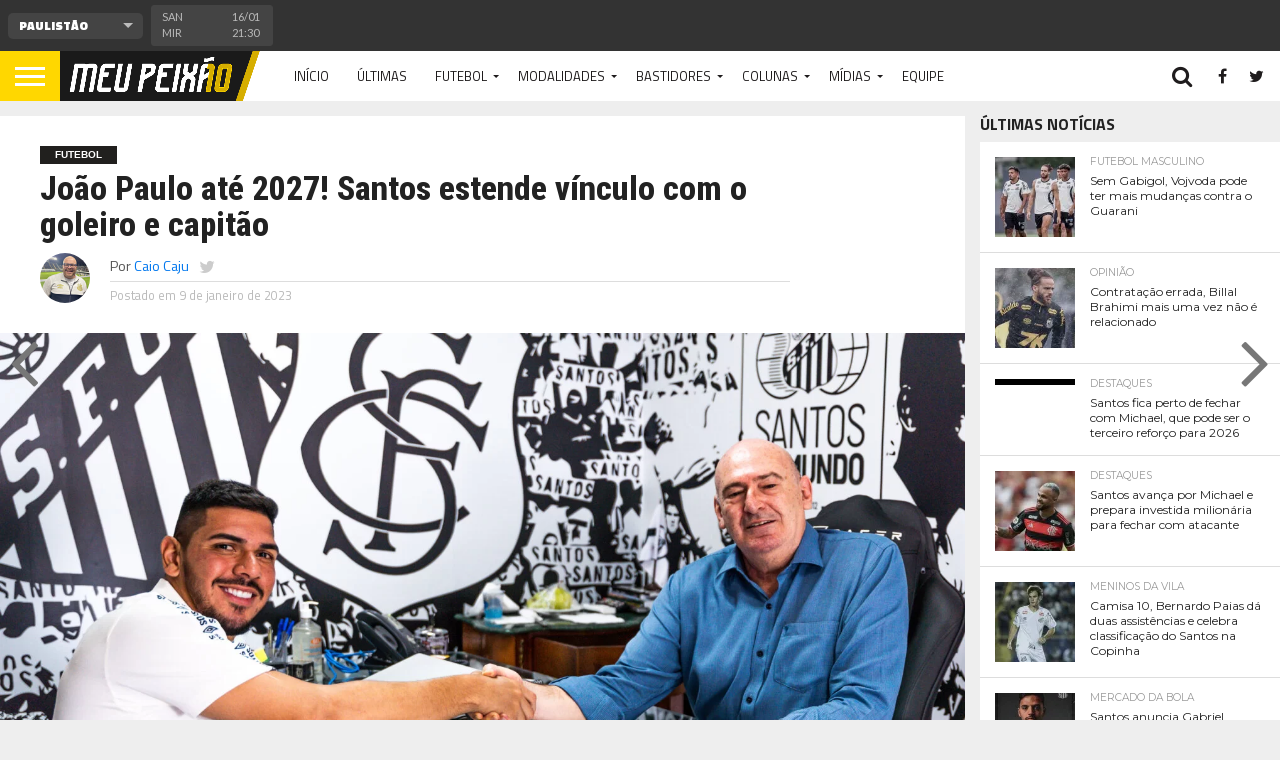

--- FILE ---
content_type: text/html; charset=UTF-8
request_url: https://meupeixao.com.br/2023/01/joao-paulo-ate-2027-santos-estende-vinculo-com-o-goleiro-e-capitao/
body_size: 25603
content:
<!DOCTYPE html>
<html lang="pt-BR" prefix="og: https://ogp.me/ns#">
<head>
<meta charset="UTF-8" >
<meta name="viewport" id="viewport" content="width=device-width, initial-scale=1.0, maximum-scale=1.0, minimum-scale=1.0, user-scalable=no" />


<link rel="alternate" type="application/rss+xml" title="RSS 2.0" href="https://meupeixao.com.br/feed/" />
<link rel="alternate" type="text/xml" title="RSS .92" href="https://meupeixao.com.br/feed/rss/" />
<link rel="alternate" type="application/atom+xml" title="Atom 0.3" href="https://meupeixao.com.br/feed/atom/" />
<link rel="pingback" href="https://meupeixao.com.br/xmlrpc.php" />

<meta property="og:image" content="https://i0.wp.com/meupeixao.com.br/wp-content/uploads/2023/01/C7724669-BD44-479E-B246-4EC8F3F9850B.jpeg?resize=1000%2C600&#038;ssl=1" />
<meta name="twitter:image" content="https://i0.wp.com/meupeixao.com.br/wp-content/uploads/2023/01/C7724669-BD44-479E-B246-4EC8F3F9850B.jpeg?resize=1000%2C600&#038;ssl=1" />

<meta property="og:type" content="article" />
<meta property="og:description" content="O Santos acertou a renovação de contrato com o goleiro João Paulo. O goleiro acertou, na tarde desta segunda-feira (9) um novo vínculo com o Peixe que terminará no dia 31 de dezembro de 2027. O contrato anterior terminava em 2026. Atualmente com 27 anos, João Paulo é o titular absoluto e também capitão do [&hellip;]" />
<meta name="twitter:card" content="summary">
<meta name="twitter:url" content="https://meupeixao.com.br/2023/01/joao-paulo-ate-2027-santos-estende-vinculo-com-o-goleiro-e-capitao/">
<meta name="twitter:title" content="João Paulo até 2027! Santos estende vínculo com o goleiro e capitão">
<meta name="twitter:description" content="O Santos acertou a renovação de contrato com o goleiro João Paulo. O goleiro acertou, na tarde desta segunda-feira (9) um novo vínculo com o Peixe que terminará no dia 31 de dezembro de 2027. O contrato anterior terminava em 2026. Atualmente com 27 anos, João Paulo é o titular absoluto e também capitão do [&hellip;]">


<style id="jetpack-boost-critical-css">@media all{a,article,body,div,em,form,h1,h2,h3,header,html,i,iframe,img,li,nav,p,section,small,span,strong,time,ul{margin:0;padding:0;border:0;font-size:100%;vertical-align:baseline}article,header,nav,section{display:block}body{line-height:1}ul{list-style:none}}@media all{a,article,body,div,em,form,h1,h2,h3,header,html,i,iframe,img,li,nav,p,section,small,span,strong,time,ul{margin:0;padding:0;border:0;font-size:100%;vertical-align:baseline}article,header,nav,section{display:block}body{line-height:1}ul{list-style:none}html{overflow-x:hidden}body{color:#222;font-size:100%;-webkit-font-smoothing:antialiased;font-weight:400;line-height:100%;margin:0 auto;padding:0}h1,h2,h3,h3 a{-webkit-backface-visibility:hidden;color:#222}img{max-width:100%;height:auto;-webkit-backface-visibility:hidden}iframe{max-width:100%}a{font-weight:700;text-decoration:none}#site,#site-wrap{overflow:hidden;width:100%}.relative{position:relative}.left{float:left}.aligncenter{display:block;margin:0 auto}.mob-img{display:none}#fly-wrap{background:#444;overflow:hidden;position:fixed;top:0;bottom:0;left:0;-webkit-transform:translate3d(-370px,0,0);-moz-transform:translate3d(-370px,0,0);-ms-transform:translate3d(-370px,0,0);-o-transform:translate3d(-370px,0,0);transform:translate3d(-370px,0,0);width:370px;height:100%;z-index:10}.fly-wrap-out{float:right;margin-left:-40px;position:relative;width:100%;height:100%}.fly-wrap-in{margin-left:40px;position:relative;height:100%}.fly-side-wrap{background:#555;position:absolute;left:0;top:0;bottom:0;width:40px;height:100%}.fly-but-wrap{width:60px;height:50px}.fly-but-wrap span{background:#fff;display:block;position:absolute;left:15px;-webkit-transform:rotate(0);-moz-transform:rotate(0);-ms-transform:rotate(0);-o-transform:rotate(0);transform:rotate(0);width:30px;height:3px}.fly-but-wrap span:first-child{top:15.5px}.fly-but-wrap span:nth-child(2),.fly-but-wrap span:nth-child(3){top:23.5px}.fly-but-wrap span:nth-child(4){top:31.5px}ul.fly-bottom-soc{overflow:hidden;width:100%}ul.fly-bottom-soc li a{border-top:1px solid #444;color:#888;float:left;overflow:hidden;text-align:center;width:100%}ul.fly-bottom-soc li i{font-size:20px;padding:10px;width:20px}.fly-to-top{background:#333;-webkit-border-radius:5px;border-radius:5px;overflow:hidden;position:fixed;right:15px;bottom:0;width:50px;height:50px}.fly-to-top{-webkit-transform:translate3d(0,100px,0);-moz-transform:translate3d(0,100px,0);-ms-transform:translate3d(0,100px,0);-o-transform:translate3d(0,100px,0);transform:translate3d(0,100px,0)}.fly-to-top i{font-size:40px;line-height:100%;position:absolute;top:-3px;left:12.1px}span.to-top-text{font-family:lato,sans-serif;font-size:8px;font-weight:400;line-height:100%;position:absolute;bottom:11px;left:10.5px;text-transform:uppercase}.fly-to-top i,span.to-top-text{color:#fff}#fly-menu-wrap{overflow:hidden;position:absolute;top:0;left:0;width:100%;height:100%}nav.fly-nav-menu{-webkit-backface-visibility:hidden;backface-visibility:hidden;margin:15px 4.54545454545%0;overflow:hidden;position:absolute!important;width:90.9090909091%;height:87%}nav.fly-nav-menu ul{float:left;position:relative;width:100%}nav.fly-nav-menu ul li{border-top:1px solid #555;float:left;position:relative;width:100%}nav.fly-nav-menu ul li:first-child{border-top:none;margin-top:-14px}nav.fly-nav-menu ul li ul li:first-child{margin-top:0}nav.fly-nav-menu ul li a{color:#fff;display:inline-block;float:left;font-size:13px;font-weight:400;line-height:100%;padding:14px 0;text-transform:uppercase}nav.fly-nav-menu ul li.menu-item-has-children:after{content:"+";color:#777;font-family:open sans,serif;font-size:32px;font-weight:800;position:absolute;right:0;top:11px}nav.fly-nav-menu ul li ul.sub-menu{border-top:1px solid #555;display:none;float:left;padding-left:6.66666666666%;width:93.333333333%}.fly-fade{background:#000;opacity:0;width:100%;position:fixed;top:0;left:0}#head-main-wrap{width:100%}#head-main-top{width:100%;z-index:99999}#main-nav-wrap{float:left;position:relative;width:100%;height:50px;z-index:9999}#main-nav-cont{width:100%}.nav-logo-out{float:right;margin-left:-280px;width:100%}.nav-logo-in{margin-left:280px}.nav-left-wrap{width:280px}.nav-logo{line-height:0;padding-right:20px;width:200px}.nav-menu-out{float:left;margin-right:-123px;width:100%}.nav-menu-in{margin-right:123px}nav.main-menu-wrap{top:0;width:100%}nav.main-menu-wrap ul{float:left;width:1000%}nav.main-menu-wrap ul li{float:left;position:relative}nav.main-menu-wrap ul li a{float:left;font-size:13px;font-weight:400;line-height:100%;opacity:1;padding:18.5px 14px;position:relative;text-transform:uppercase}nav.main-menu-wrap ul li.menu-item-has-children ul.sub-menu li a:after,nav.main-menu-wrap ul li.menu-item-has-children ul.sub-menu li ul.sub-menu li a:after{border-style:none;border-width:medium;content:"";position:relative;top:auto;right:auto}nav.main-menu-wrap ul li.menu-item-has-children a:after{border-style:solid;border-width:3px 3px 0;content:"";position:absolute;top:23.5px;right:5px}nav.main-menu-wrap ul li.menu-item-has-children a{padding:18.5px 17px 18.5px 14px}nav.main-menu-wrap ul li ul.sub-menu{background:#fff;-webkit-box-shadow:-1px 2px 5px 0 rgba(0,0,0,.15);-moz-box-shadow:-1px 2px 5px 0 rgba(0,0,0,.15);-ms-box-shadow:-1px 2px 5px 0 rgba(0,0,0,.15);-o-box-shadow:-1px 2px 5px 0 rgba(0,0,0,.15);box-shadow:-1px 2px 5px 0 rgba(0,0,0,.15);position:absolute;top:50px;left:0;max-width:200px;-webkit-transform:translateY(-999px);-moz-transform:translateY(-999px);-ms-transform:translateY(-999px);-o-transform:translateY(-999px);transform:translateY(-999px);width:auto;z-index:-1}nav.main-menu-wrap ul li ul.sub-menu li{display:block;float:left;position:relative;width:100%}nav.main-menu-wrap ul li ul.sub-menu li a{background:#fff;border-top:1px solid rgba(0,0,0,.1);color:#333!important;font-size:12px;padding:12px 20px;text-transform:none;width:160px}nav.main-menu-wrap ul li ul.sub-menu li ul{display:none;position:absolute;top:0;left:200px;z-index:10}.nav-right-wrap{float:right;width:123px;height:50px}.nav-search-wrap{width:50px;height:50px}.search-fly-wrap{background:#fff;-webkit-border-bottom-left-radius:5px;-moz-border-bottom-left-radius:5px;-ms-border-bottom-left-radius:5px;-o-border-bottom-left-radius:5px;border-bottom-left-radius:5px;-webkit-border-bottom-right-radius:5px;-moz-border-bottom-right-radius:5px;-ms-border-bottom-right-radius:5px;-o-border-bottom-right-radius:5px;border-bottom-right-radius:5px;-webkit-box-shadow:0 2px 3px 0 rgba(0,0,0,.3);-moz-box-shadow:0 2px 3px 0 rgba(0,0,0,.3);-ms-box-shadow:0 2px 3px 0 rgba(0,0,0,.3);-o-box-shadow:0 2px 3px 0 rgba(0,0,0,.3);box-shadow:0 2px 3px 0 rgba(0,0,0,.3);display:none;overflow:hidden;padding:10px;position:absolute;top:50px;right:0;width:300px;height:32px}#searchform input{background:rgba(0,0,0,.05);border:0;color:#333;float:left;font-family:lato,sans-serif;font-size:.9rem;font-weight:400;line-height:100%;padding:2px 5%;width:90%;height:30px}#searchform #searchsubmit{border:none;float:left}span.nav-search-but,span.nav-soc-but{display:inline-block;float:left;padding:17px 11px}span.nav-search-but{padding:14px 15px}span.nav-search-but i,span.nav-soc-but i{font-size:16px;line-height:100%}span.nav-search-but i{font-size:22px}#score-wrap{-webkit-backface-visibility:hidden;background:#333;overflow:hidden;width:100%;height:51px;z-index:99999}.score-cont{width:100%}.score-out{float:right;margin-left:-151px;width:100%}.score-in{margin-left:151px}#score-menu-wrap{width:150px;height:51px}.score-nav-menu{float:left;margin:12.5px 5%;overflow:hidden;position:relative;width:90%;height:26px}.score-nav-menu:before{content:"";width:0;height:0;border-left:5px solid transparent;border-right:5px solid transparent;border-top:5px solid #bbb;position:absolute;top:10px;right:10px}.score-nav-menu .tabs{width:100%}.score-nav-menu select{background:#444;border:none;-webkit-border-radius:5px;-moz-border-radius:5px;-ms-border-radius:5px;-o-border-radius:5px;border-radius:5px;color:#fff;float:left;font-size:12px;font-weight:800;line-height:100%;outline:0;padding:0 8.33333333333%;-webkit-appearance:none!important;-moz-appearance:none!important;text-indent:.01px;text-overflow:"";width:83.33333333333%;height:26px}.score-nav-menu select option{background:#444;color:#fff;font:800 12px/100%"Open Sans",sans-serif;height:100%}.score-main{overflow:hidden;width:100%;height:51px}ul.score-list{width:100%;height:51px}ul.score-list li{background:#444;border:1px solid #444;-webkit-border-radius:3px;-moz-border-radius:3px;-ms-border-radius:3px;-o-border-radius:3px;border-radius:3px;float:left;margin:5px 2px 5px 0;padding:3px 10px 6px;width:130px;height:30px}.score-top{float:right;overflow:hidden;text-align:center;width:33%;height:30px}.score-bot{overflow:hidden;padding-right:7%;width:60%;height:30px}.score-bot p,.score-top p{color:#bbb;font-family:lato,sans-serif;font-size:11px;font-weight:400;line-height:150%}.score-bot-left{width:60%;height:30px}.es-carousel{float:left;position:relative;width:100%;height:51px}h2.mvp-logo-title{display:none}#body-main-wrap{padding-top:15px;width:100%}.body-main-out{float:none;margin:0 auto;width:100%;max-width:1400px}.body-main-in{width:100%}#body-main-cont{width:100%}.side-title-wrap{width:100%}.side-title-wrap{margin-bottom:10px}h3.side-list-title{color:#222;display:inline-block;font-size:1rem;font-weight:700;line-height:100%;position:relative;text-transform:uppercase}.side-list-wrap{background:#fff;width:100%}ul.side-list{width:100%}ul.side-list li{border-top:1px solid #ddd;float:left;padding:15px 5%;position:relative;width:90%}ul.side-list li:first-child{border-top:none}.side-list-out{float:right;margin-left:-95px;width:100%}.side-list-in{margin-left:95px}.side-list-img{background:#000;line-height:0;margin-right:15px;overflow:hidden;width:80px}.side-list-img img{opacity:.9;width:100%}.side-list-text{width:100%}.side-list-text p{float:left;font-size:.8rem;font-weight:400;line-height:130%;width:100%}span.side-list-cat{color:#999;float:left;font-family:montserrat,sans-serif;font-size:.65rem;font-weight:400;line-height:100%;margin-bottom:6px;text-transform:uppercase;width:100%}#post-main-wrap{width:100%}.post-wrap-out1{float:left;margin-right:-315px;position:relative;width:100%}.post-wrap-in1{margin-right:315px}#post-right-col{float:right;margin-left:15px;width:300px}#post-left-col{background:#fff;float:left;width:100%;z-index:10}article#post-area{border-bottom:1px solid #ddd;float:left;overflow:hidden;position:relative;width:100%;height:100%}#post-header{display:table;margin:30px auto;max-width:750px;padding:0 10%;width:80%}span.post-head-cat{clear:both;color:#fff;display:inline-block;float:left;font-family:helvetica,arial,sans-serif;font-size:.65rem;font-weight:700;line-height:100%;margin-bottom:7px;padding:4px 15px;text-transform:uppercase}h1.post-title{color:#222;font-size:2.6rem;font-weight:800;line-height:110%;text-transform:none;width:100%}#post-info-wrap{margin-top:10px;width:100%}.post-info-out{float:right;margin-left:-70px;position:relative;width:100%}.post-info-in{margin-left:70px}.post-info-img{margin-right:20px;overflow:hidden;width:50px;height:50px}.post-info-img img{-webkit-border-radius:50%;-moz-border-radius:50%;-ms-border-radius:50%;-o-border-radius:50%;border-radius:50%;line-height:0}.post-info-right{font-weight:400;line-height:100%;margin-top:5px;width:100%}.post-info-name{border-bottom:1px solid #ddd;color:#555;font-size:.9rem;margin-bottom:5px;padding-bottom:5px;width:100%}.post-info-name span{float:left}.post-info-name a{font-weight:400}span.author-name{margin-left:3px}span.author-twitter{font-size:17px;line-height:100%;margin-left:10px}span.author-twitter a{color:#ccc}.post-info-date{color:#bbb;font-size:.8rem}#post-feat-img{line-height:0;overflow:hidden;width:100%;max-height:500px}#post-feat-img img{line-height:0;width:100%}.post-feat-text{background-image:-moz-linear-gradient(to bottom,rgba(0,0,0,0)0,rgba(0,0,0,.4) 50%,rgba(0,0,0,.6) 100%);background-image:-ms-linear-gradient(to bottom,rgba(0,0,0,0)0,rgba(0,0,0,.4) 50%,rgba(0,0,0,.6) 100%);background-image:-o-linear-gradient(to bottom,rgba(0,0,0,0)0,rgba(0,0,0,.4) 50%,rgba(0,0,0,.6) 100%);background-image:-webkit-linear-gradient(to bottom,rgba(0,0,0,0)0,rgba(0,0,0,.4) 50%,rgba(0,0,0,.6) 100%);background-image:-webkit-gradient(linear,center top,center bottom,from(rgba(0,0,0,0)),to(rgba(0,0,0,.6)));background-image:linear-gradient(to bottom,rgba(0,0,0,0)0,rgba(0,0,0,.4) 50%,rgba(0,0,0,.6) 100%);padding:40px 1.9550342131% 20px;position:absolute;left:0;bottom:0;width:96.0899315738%}span.feat-caption{color:#ddd;font-size:.65rem;font-weight:400;line-height:120%;position:absolute;right:10px;bottom:10px;text-align:right;text-transform:uppercase;width:30%}#content-area{float:left;padding:30px 2.93255131965%;position:relative;width:94.1348973607%}.post-cont-out{float:left;margin-right:-330px;position:relative;width:100%}.post-cont-in{margin-right:330px}#content-main{width:100%}.social-sharing-top{float:left;position:relative;text-align:center;width:100%}.social-sharing-top{margin-bottom:30px}.social-sharing-bot span,.social-sharing-top span{display:inline-block;overflow:hidden;vertical-align:top}.email-but,.fb-but1,.pinterest-but1,.twitter-but1,.whatsapp-but1{height:26px}.social-sharing-bot i,.social-sharing-top i{color:#fff;font-size:14px;padding:6px 0;line-height:100%}.email-share,.facebook-share,.pinterest-share,.social-comments,.twitter-share,.whatsapp-share{border-radius:3px;display:inline-block;margin-left:.1%;text-align:center;vertical-align:top;width:15.6%;max-width:200px;height:26px}.whatsapp-share{display:none}.social-sharing-top a:first-child div{margin-left:0}span.social-text,span.social-text-com{color:#fff;font-family:montserrat,sans-serif;font-size:10px;font-weight:400;line-height:100%;padding:8px 0 8px 10px;text-transform:uppercase}.facebook-share{background:#3e64ad}.twitter-share{background:#6aadd1}.pinterest-share{background:#de010d}.email-share{background:#aaa}.whatsapp-share{background:#6cd94e}.social-comments{border:1px solid #bbb;background:#fff;overflow:hidden;height:24px}.social-comments i{color:#bbb;font-size:14px;padding:4px 0 6px;line-height:100%;position:relative;vertical-align:top}span.social-text-com{color:#999;display:inline-block;padding:0}.social-comments span.social-text-com{color:#999;display:inline-block;font-weight:700;position:relative;padding:7px 0 7px 5px;vertical-align:top;z-index:1}#content-main p{color:#222;display:block;font-size:1rem;font-weight:400;line-height:155%;margin-bottom:20px}.wp-caption{color:#777;font-size:.8rem;margin-top:5px;margin-bottom:30px;max-width:100%;text-align:left}.posts-nav-link{display:none}#content-main h3{font-weight:700;line-height:120%;margin:10px 0;overflow:hidden;text-transform:uppercase;width:100%}#content-main h3{font-size:1.2rem}#next-post-wrap,#prev-post-wrap{margin-top:-40px;position:fixed;top:50%;width:55px;height:80px;z-index:4000}#prev-post-wrap{left:0}#next-post-wrap{right:0;text-align:right}#next-post-arrow,#prev-post-arrow{color:#777;font-size:80px;line-height:100%}#prev-post-arrow{margin-left:10px}#next-post-arrow{margin-right:10px}.prev-next-text{position:absolute;top:0}.prev-next-text a{color:#fff;float:left;font-size:.95rem;font-weight:400;line-height:130%;padding:15px;width:280px}#prev-post-wrap .prev-next-text{left:-9999px}#next-post-wrap .prev-next-text{right:-9999px;text-align:left}.mvp-related-img img{opacity:.9;width:100%}.mvp-org-logo,.mvp-org-wrap{display:none}#comments{display:none;float:left;font-size:.8rem;line-height:120%;margin-top:30px;overflow:hidden;width:100%}#cancel-comment-reply-link{clear:both;color:#fff;font:700 10px/100%"Lato",sans-serif;padding:5px 10px;text-transform:uppercase}#cancel-comment-reply-link{background:#999;float:left;margin:0 0 10px 20px}#respond{clear:both;position:relative}#respond form{float:left;padding-bottom:20px;width:100%}h3#reply-title{color:#fff;font:700 14px/100%"Oswald",sans-serif;margin-bottom:10px;padding:5px 10px;text-shadow:1px 1px 0#000;text-transform:uppercase}h3#reply-title{display:none}}@media all{@media screen and (min-width:1601px){#body-main-wrap{display:table;float:none;margin:0 auto;position:relative;top:auto;bottom:auto;left:auto;right:auto;width:1600px}}@media screen and (max-width:1500px) and (min-width:1400px){span.social-text{display:none}#content-area,.post-feat-text{padding:30px 3.45622119816%;width:93.0875576037%}.post-feat-text{padding-top:40px;padding-bottom:20px}.social-comments i{width:100%}span.social-text-com{margin-right:0;width:100%}}@media screen and (max-width:1399px) and (min-width:1250px){span.social-text{display:none}.side-list-text p{font-size:.75rem}#post-header{display:block;float:left;margin:30px 4.1782729805%;padding:0;width:91.643454039%}h1.post-title{font-size:2.1rem}#content-area,.post-feat-text{padding:30px 4.1782729805%;width:91.643454039%}.post-feat-text{padding-top:40px;padding-bottom:20px}.social-comments i{width:100%}span.social-text-com{margin-right:0;width:100%}}@media screen and (max-width:1249px) and (min-width:1100px){#prev-next-wrap,span.social-text,span.social-text-com{display:none}.body-main-out{margin-left:-30px;right:15px}.body-main-in{margin-left:30px}.side-list-text p{font-size:.75rem}#post-header{display:block;float:left;margin:30px 4.1782729805%;padding:0;width:91.643454039%;max-width:none}h1.post-title{font-size:2.1rem}#content-area,.post-feat-text{padding:30px 4.06504065041%;width:91.8699186992%}.post-feat-text{padding-top:40px;padding-bottom:20px}.social-comments i{width:100%}span.social-text-com{margin-right:0;width:100%}}@media screen and (max-width:1099px) and (min-width:1004px){#prev-next-wrap{display:none}.body-main-out{margin-left:-30px;right:15px}.body-main-in{margin-left:30px}#post-header{display:block;float:left;margin:30px 4.67289719626%;padding:0;width:90.6542056075%}h1.post-title{font-size:2rem}#content-area,.post-feat-text{padding:30px 4.67289719626%;width:90.6542056075%}.post-feat-text{padding-top:40px;padding-bottom:20px}.post-cont-in,.post-cont-out{margin-right:0}.social-comments i{width:100%}span.social-text-com{margin-right:0;width:100%}}@media screen and (max-width:1003px) and (min-width:900px){#prev-next-wrap,.fly-to-top,nav.main-menu-wrap,span.social-text{display:none}.body-main-out{margin-left:-20px;right:10px}.body-main-in{margin-left:20px}ul.side-list li{padding:15px 2.33644859813%;width:95.3271028037%}.side-list-text p{font-size:1rem;line-height:120%}#content-area,.post-feat-text{padding:30px 3.47624565469%;width:93.0475086906%}.post-feat-text{padding-top:40px;padding-bottom:20px}.post-wrap-in1,.post-wrap-out1{margin-right:0}.social-comments i{width:100%}span.social-text-com{margin-right:0;width:100%}#post-right-col{margin:15px 0 0;width:100%}.nav-logo-out{margin-left:-280px!important}.nav-logo-in{margin-left:280px!important}.nav-left-wrap{width:280px!important}}@media screen and (max-width:899px) and (min-width:768px){#prev-next-wrap,.fly-to-top,nav.main-menu-wrap,span.social-text{display:none}.body-main-out{margin-left:-20px;right:10px}.body-main-in{margin-left:20px}ul.side-list li{padding:15px 3.60576923077%;width:92.7884615385%}#post-right-col ul.side-list li{padding:15px 2.05198358413%;width:95.8960328317%}.side-list-text p{font-size:1rem;line-height:120%}.post-wrap-in1,.post-wrap-out1{margin-right:0}#post-header{display:block;float:left;margin:30px 4.10396716826%;padding:0;width:91.7920656635%}#content-area,.post-feat-text{padding:30px 4.10396716826%;width:91.7920656635%}.post-feat-text{padding-top:40px;padding-bottom:20px}.social-comments i{width:100%}span.social-text-com{margin-right:0;width:100%}#post-right-col{margin:20px 0 0;width:100%}.nav-logo-out{margin-left:-280px!important}.nav-logo-in{margin-left:280px!important}.nav-left-wrap{width:280px!important}}@media screen and (max-width:767px) and (min-width:660px){#prev-next-wrap,.fly-to-top,.side-title-wrap,nav.main-menu-wrap{display:none}.body-main-in,.body-main-out{margin-left:0;right:auto}#post-right-col{margin:0 2.33281493002%;width:95.33437014%}#post-right-col{margin-top:15px}#post-right-col .side-title-wrap{display:block!important}ul.side-list li{padding:15px 2.33644859813%;width:95.3271028037%}.side-list-text p{font-size:1rem;line-height:120%}.post-wrap-in1,.post-wrap-out1{margin-right:0}#post-header{display:block;float:left;margin:30px 4.66562986003%;padding:0;width:90.6687402799%}h1.post-title{font-size:1.9rem}.post-cont-in,.post-cont-out{margin-right:0}#content-area,.post-feat-text{padding:30px 4.66562986003%;width:90.6687402799%}.post-feat-text{padding-top:40px;padding-bottom:20px}.social-comments i{width:100%}span.social-text-com{margin-right:0;width:100%}.nav-logo-out{margin-left:-280px!important}.nav-logo-in{margin-left:280px!important}.nav-left-wrap{width:280px!important}.whatsapp-share{display:inline-block}.email-share,.facebook-share,.pinterest-share,.social-comments,.twitter-share,.whatsapp-share{width:13%}}@media screen and (max-width:659px) and (min-width:600px){#prev-next-wrap,.fly-to-top,.side-title-wrap,nav.main-menu-wrap,span.social-text{display:none}.body-main-in,.body-main-out{margin-left:0;right:auto}#post-right-col{margin:0 2.33281493002%;width:95.33437014%}#post-right-col{margin-top:15px}#post-right-col .side-title-wrap{display:block!important}ul.side-list li{padding:15px 2.69784172662%;width:94.6043165468%}.side-list-text p{font-size:1rem;line-height:120%}.post-wrap-in1,.post-wrap-out1{margin-right:0}#post-header{display:block;float:left;margin:30px 5.14579759863%;padding:0;width:89.7084048027%}h1.post-title{font-size:1.9rem}.post-cont-in,.post-cont-out{margin-right:0}#content-area,.post-feat-text{padding:30px 5.14579759863%;width:89.7084048027%}.post-feat-text{padding-top:40px;padding-bottom:20px}.social-comments i{width:100%}span.social-text-com{margin-right:0;width:100%}.nav-logo-out{margin-left:-280px!important}.nav-logo-in{margin-left:280px!important}.nav-left-wrap{width:280px!important}.whatsapp-share{display:inline-block}.email-share,.facebook-share,.pinterest-share,.social-comments,.twitter-share,.whatsapp-share{width:13%}}@media screen and (max-width:599px) and (min-width:480px){#prev-next-wrap,#score-wrap,.fly-fade,.fly-to-top,.side-title-wrap,nav.main-menu-wrap,span.social-text{display:none}#score-wrap{height:0}.search-fly-wrap{padding:10px}#fly-wrap{-webkit-transform:translate3d(0,0,0);-moz-transform:translate3d(0,0,0);-ms-transform:translate3d(0,0,0);-o-transform:translate3d(0,0,0);transform:translate3d(0,0,0);top:50px;width:0;z-index:auto}#body-main-wrap{background:#eee;padding-top:10px;z-index:100}.body-main-in,.body-main-out{margin-left:0;right:auto}#post-right-col{margin:0 2.15982721382%;width:95.6803455724%}#post-right-col{margin-top:10px}#post-right-col .side-title-wrap{display:block!important}ul.side-list li{padding:15px 3.38600451467%;width:93.2279909707%}.side-list-text p{font-size:1rem;line-height:130%}h3.side-list-title{font-size:1rem}.post-wrap-in1,.post-wrap-out1{margin-right:0}#post-header{display:block;float:left;margin:30px 4.31965442765% 20px;padding:0;width:91.3606911447%}h1.post-title{font-size:1.9rem}.post-cont-in,.post-cont-out{margin-right:0}#content-area{padding:30px 4.31965442765% 20px;width:91.3606911447%}.post-feat-text{padding-bottom:0}.social-comments i{width:100%}span.social-text-com{margin-right:0;width:100%}ul.side-list li:first-child{padding-top:15px}#main-nav-wrap{-webkit-box-shadow:0 2px 3px 0 rgba(0,0,0,.3);-moz-box-shadow:0 2px 3px 0 rgba(0,0,0,.3);-ms-box-shadow:0 2px 3px 0 rgba(0,0,0,.3);-o-box-shadow:0 2px 3px 0 rgba(0,0,0,.3);box-shadow:0 2px 3px 0 rgba(0,0,0,.3)}.nav-logo-out{margin-left:-280px!important}.nav-logo-in{margin-left:280px!important}.nav-left-wrap{width:280px!important}.whatsapp-share{display:inline-block}.email-share,.facebook-share,.pinterest-share,.social-comments,.twitter-share,.whatsapp-share{width:13%}}@media screen and (max-width:479px){#prev-next-wrap,#score-wrap,.fly-fade,.fly-to-top,.nav-right-wrap a,.reg-img,.side-title-wrap,nav.main-menu-wrap,span.social-text{display:none}#score-wrap{height:0}.mob-img{display:block}.nav-right-wrap{width:50px}.search-fly-wrap{padding:10px}#fly-wrap{-webkit-transform:translate3d(0,0,0);-moz-transform:translate3d(0,0,0);-ms-transform:translate3d(0,0,0);-o-transform:translate3d(0,0,0);transform:translate3d(0,0,0);top:50px;width:0;z-index:auto}#body-main-wrap{background:#fff;padding-top:0;z-index:100}#post-main-wrap{z-index:100}.body-main-in,.body-main-out{margin-left:0;right:auto}#post-right-col{float:left;width:100%}#post-right-col{margin-left:0;margin-top:10px}#post-right-col .side-title-wrap{display:block!important}#post-right-col .side-title-wrap{margin:5px 0 0}#post-right-col h3.side-list-title{margin-left:15px}ul.side-list li{padding:15px 4.37317784257%;width:91.2536443149%}.post-cont-in,.post-cont-out,.post-wrap-in1,.post-wrap-out1{margin-right:0}h3.side-list-title{font-size:1rem}.side-list-text p{font-size:.9rem;line-height:130%}.post-wrap-in1,.post-wrap-out1{margin-right:0}#post-header{display:block;float:left;margin:30px 4.37317784257% 15px;padding:0;width:91.2536443149%}h1.post-title{font-size:1.7rem}.post-feat-text{padding-bottom:0}span.feat-caption{font-size:.5rem;right:5px;bottom:5px;width:80%}#content-area{padding:15px 4.37317784257%;width:91.2536443149%}.social-sharing-top{margin-bottom:20px}.email-share,.facebook-share,.pinterest-share,.social-comments,.twitter-share{width:14.5%}.social-comments i{width:100%}span.social-text-com{margin-right:0;width:100%}#post-right-col{border-bottom:1px solid #ddd}ul.side-list li:first-child{padding-top:15px}#main-nav-wrap{-webkit-box-shadow:0 2px 3px 0 rgba(0,0,0,.3);-moz-box-shadow:0 2px 3px 0 rgba(0,0,0,.3);-ms-box-shadow:0 2px 3px 0 rgba(0,0,0,.3);-o-box-shadow:0 2px 3px 0 rgba(0,0,0,.3);box-shadow:0 2px 3px 0 rgba(0,0,0,.3)}.nav-logo-out{margin-left:-280px!important}.nav-logo-in{margin-left:280px!important}.nav-left-wrap{width:280px!important}.whatsapp-share{display:inline-block}.email-share,.facebook-share,.pinterest-share,.social-comments,.twitter-share,.whatsapp-share{width:11%}}}ul{box-sizing:border-box}.aligncenter{clear:both}html :where(img[class*=wp-image-]){height:auto;max-width:100%}.fa{display:inline-block;font:normal normal normal 14px/1 FontAwesome;font-size:inherit;text-rendering:auto;-webkit-font-smoothing:antialiased;-moz-osx-font-smoothing:grayscale}.fa-search:before{content:""}.fa-facebook-square:before{content:""}.fa-twitter:before{content:""}.fa-facebook:before{content:""}.fa-rss:before{content:""}.fa-envelope:before{content:""}.fa-angle-left:before{content:""}.fa-angle-right:before{content:""}.fa-angle-up:before{content:""}.fa-youtube-play:before{content:""}.fa-instagram:before{content:""}.fa-pinterest-p:before{content:""}.fa-whatsapp:before{content:""}.fa-commenting:before{content:""}#jp-relatedposts{clear:both;display:none;margin:1em 0;padding-top:1em;position:relative}.jp-relatedposts:after{clear:both;content:"";display:block}#jp-relatedposts h3.jp-relatedposts-headline{display:inline-block;float:left;font-family:inherit;font-size:9pt;font-weight:700;margin:0 0 1em}#jp-relatedposts h3.jp-relatedposts-headline em:before{border-top:1px solid #dcdcde;border-top:1px solid rgba(0,0,0,.2);content:"";display:block;margin-bottom:1em;min-width:30px;width:100%}#jp-relatedposts h3.jp-relatedposts-headline em{font-style:normal;font-weight:700}</style>	<style>img:is([sizes="auto" i], [sizes^="auto," i]) { contain-intrinsic-size: 3000px 1500px }</style>
	
<!-- Otimização dos mecanismos de pesquisa pelo Rank Math PRO - https://rankmath.com/ -->
<title>João Paulo até 2027! Santos estende vínculo com o goleiro e capitão | Meu Peixão</title>
<meta name="description" content="O Santos acertou a renovação de contrato com o goleiro João Paulo. O goleiro acertou, na tarde desta segunda-feira (9) um novo vínculo com o Peixe que"/>
<meta name="robots" content="follow, index, max-snippet:-1, max-video-preview:-1, max-image-preview:large"/>
<link rel="canonical" href="https://meupeixao.com.br/2023/01/joao-paulo-ate-2027-santos-estende-vinculo-com-o-goleiro-e-capitao/" />
<meta property="og:locale" content="pt_BR" />
<meta property="og:type" content="article" />
<meta property="og:title" content="João Paulo até 2027! Santos estende vínculo com o goleiro e capitão | Meu Peixão" />
<meta property="og:description" content="O Santos acertou a renovação de contrato com o goleiro João Paulo. O goleiro acertou, na tarde desta segunda-feira (9) um novo vínculo com o Peixe que" />
<meta property="og:url" content="https://meupeixao.com.br/2023/01/joao-paulo-ate-2027-santos-estende-vinculo-com-o-goleiro-e-capitao/" />
<meta property="og:site_name" content="Meu Peixão" />
<meta property="article:publisher" content="https://www.facebook.com/portalMeuPeixao/" />
<meta property="article:author" content="https://www.facebook.com/portalMeuPeixao/" />
<meta property="article:section" content="Futebol" />
<meta property="og:image" content="https://i0.wp.com/meupeixao.com.br/wp-content/uploads/2023/01/C7724669-BD44-479E-B246-4EC8F3F9850B.jpeg" />
<meta property="og:image:secure_url" content="https://i0.wp.com/meupeixao.com.br/wp-content/uploads/2023/01/C7724669-BD44-479E-B246-4EC8F3F9850B.jpeg" />
<meta property="og:image:width" content="1536" />
<meta property="og:image:height" content="1024" />
<meta property="og:image:alt" content="João paulo" />
<meta property="og:image:type" content="image/jpeg" />
<meta property="article:published_time" content="2023-01-09T17:40:26-03:00" />
<meta name="twitter:card" content="summary_large_image" />
<meta name="twitter:title" content="João Paulo até 2027! Santos estende vínculo com o goleiro e capitão | Meu Peixão" />
<meta name="twitter:description" content="O Santos acertou a renovação de contrato com o goleiro João Paulo. O goleiro acertou, na tarde desta segunda-feira (9) um novo vínculo com o Peixe que" />
<meta name="twitter:site" content="@PortalMeuPeixao" />
<meta name="twitter:creator" content="@_caiotiago" />
<meta name="twitter:image" content="https://i0.wp.com/meupeixao.com.br/wp-content/uploads/2023/01/C7724669-BD44-479E-B246-4EC8F3F9850B.jpeg" />
<meta name="twitter:label1" content="Escrito por" />
<meta name="twitter:data1" content="Caio Caju" />
<meta name="twitter:label2" content="Tempo para leitura" />
<meta name="twitter:data2" content="Menos de um minuto" />
<script type="application/ld+json" class="rank-math-schema-pro">{"@context":"https://schema.org","@graph":[{"@type":["NewsMediaOrganization","Organization"],"@id":"https://meupeixao.com.br/#organization","name":"Meu Peix\u00e3o","url":"https://meupeixao.com.br","sameAs":["https://www.facebook.com/portalMeuPeixao/","https://twitter.com/PortalMeuPeixao"],"logo":{"@type":"ImageObject","@id":"https://meupeixao.com.br/#logo","url":"https://meupeixao.com.br/wp-content/uploads/2021/02/logo-transparente-01.png","contentUrl":"https://meupeixao.com.br/wp-content/uploads/2021/02/logo-transparente-01.png","caption":"Meu Peix\u00e3o","inLanguage":"pt-BR","width":"1797","height":"458"}},{"@type":"WebSite","@id":"https://meupeixao.com.br/#website","url":"https://meupeixao.com.br","name":"Meu Peix\u00e3o","publisher":{"@id":"https://meupeixao.com.br/#organization"},"inLanguage":"pt-BR"},{"@type":"ImageObject","@id":"https://i0.wp.com/meupeixao.com.br/wp-content/uploads/2023/01/C7724669-BD44-479E-B246-4EC8F3F9850B.jpeg?fit=1536%2C1024&amp;ssl=1","url":"https://i0.wp.com/meupeixao.com.br/wp-content/uploads/2023/01/C7724669-BD44-479E-B246-4EC8F3F9850B.jpeg?fit=1536%2C1024&amp;ssl=1","width":"1536","height":"1024","inLanguage":"pt-BR"},{"@type":"WebPage","@id":"https://meupeixao.com.br/2023/01/joao-paulo-ate-2027-santos-estende-vinculo-com-o-goleiro-e-capitao/#webpage","url":"https://meupeixao.com.br/2023/01/joao-paulo-ate-2027-santos-estende-vinculo-com-o-goleiro-e-capitao/","name":"Jo\u00e3o Paulo at\u00e9 2027! Santos estende v\u00ednculo com o goleiro e capit\u00e3o | Meu Peix\u00e3o","datePublished":"2023-01-09T17:40:26-03:00","dateModified":"2023-01-09T17:40:26-03:00","isPartOf":{"@id":"https://meupeixao.com.br/#website"},"primaryImageOfPage":{"@id":"https://i0.wp.com/meupeixao.com.br/wp-content/uploads/2023/01/C7724669-BD44-479E-B246-4EC8F3F9850B.jpeg?fit=1536%2C1024&amp;ssl=1"},"inLanguage":"pt-BR"},{"@type":"Person","@id":"https://meupeixao.com.br/autor/caio-caju/","name":"Caio Caju","url":"https://meupeixao.com.br/autor/caio-caju/","image":{"@type":"ImageObject","@id":"https://secure.gravatar.com/avatar/81aeccefbcd6d72b947d431b65a72042f483e6f8f23f60d30228b666ed860c18?s=96&amp;d=mm&amp;r=g","url":"https://secure.gravatar.com/avatar/81aeccefbcd6d72b947d431b65a72042f483e6f8f23f60d30228b666ed860c18?s=96&amp;d=mm&amp;r=g","caption":"Caio Caju","inLanguage":"pt-BR"},"sameAs":["https://twitter.com/twitter.com/_caiotiago"],"worksFor":{"@id":"https://meupeixao.com.br/#organization"}},{"@type":"BlogPosting","headline":"Jo\u00e3o Paulo at\u00e9 2027! Santos estende v\u00ednculo com o goleiro e capit\u00e3o | Meu Peix\u00e3o","keywords":"Jo\u00e3o paulo","datePublished":"2023-01-09T17:40:26-03:00","dateModified":"2023-01-09T17:40:26-03:00","articleSection":"Futebol, Futebol Masculino","author":{"@id":"https://meupeixao.com.br/autor/caio-caju/","name":"Caio Caju"},"publisher":{"@id":"https://meupeixao.com.br/#organization"},"description":"O Santos acertou a renova\u00e7\u00e3o de contrato com o goleiro Jo\u00e3o Paulo. O goleiro acertou, na tarde desta segunda-feira (9) um novo v\u00ednculo com o Peixe que","name":"Jo\u00e3o Paulo at\u00e9 2027! Santos estende v\u00ednculo com o goleiro e capit\u00e3o | Meu Peix\u00e3o","@id":"https://meupeixao.com.br/2023/01/joao-paulo-ate-2027-santos-estende-vinculo-com-o-goleiro-e-capitao/#richSnippet","isPartOf":{"@id":"https://meupeixao.com.br/2023/01/joao-paulo-ate-2027-santos-estende-vinculo-com-o-goleiro-e-capitao/#webpage"},"image":{"@id":"https://i0.wp.com/meupeixao.com.br/wp-content/uploads/2023/01/C7724669-BD44-479E-B246-4EC8F3F9850B.jpeg?fit=1536%2C1024&amp;ssl=1"},"inLanguage":"pt-BR","mainEntityOfPage":{"@id":"https://meupeixao.com.br/2023/01/joao-paulo-ate-2027-santos-estende-vinculo-com-o-goleiro-e-capitao/#webpage"}}]}</script>
<!-- /Plugin de SEO Rank Math para WordPress -->

<link rel='dns-prefetch' href='//www.googletagmanager.com' />
<link rel='dns-prefetch' href='//stats.wp.com' />
<link rel='dns-prefetch' href='//netdna.bootstrapcdn.com' />
<link rel='dns-prefetch' href='//fonts.googleapis.com' />
<link rel='dns-prefetch' href='//jetpack.wordpress.com' />
<link rel='dns-prefetch' href='//s0.wp.com' />
<link rel='dns-prefetch' href='//public-api.wordpress.com' />
<link rel='dns-prefetch' href='//0.gravatar.com' />
<link rel='dns-prefetch' href='//1.gravatar.com' />
<link rel='dns-prefetch' href='//2.gravatar.com' />
<link rel='dns-prefetch' href='//widgets.wp.com' />
<link rel='preconnect' href='//i0.wp.com' />
<link rel='preconnect' href='//c0.wp.com' />
<link rel="alternate" type="application/rss+xml" title="Feed para Meu Peixão &raquo;" href="https://meupeixao.com.br/feed/" />
<link rel="alternate" type="application/rss+xml" title="Feed de comentários para Meu Peixão &raquo;" href="https://meupeixao.com.br/comments/feed/" />
<link rel="alternate" type="application/rss+xml" title="Feed de comentários para Meu Peixão &raquo; João Paulo até 2027! Santos estende vínculo com o goleiro e capitão" href="https://meupeixao.com.br/2023/01/joao-paulo-ate-2027-santos-estende-vinculo-com-o-goleiro-e-capitao/feed/" />
<script type="text/javascript">
/* <![CDATA[ */
window._wpemojiSettings = {"baseUrl":"https:\/\/s.w.org\/images\/core\/emoji\/16.0.1\/72x72\/","ext":".png","svgUrl":"https:\/\/s.w.org\/images\/core\/emoji\/16.0.1\/svg\/","svgExt":".svg","source":{"concatemoji":"https:\/\/meupeixao.com.br\/wp-includes\/js\/wp-emoji-release.min.js?ver=6.8.3"}};
/*! This file is auto-generated */
!function(s,n){var o,i,e;function c(e){try{var t={supportTests:e,timestamp:(new Date).valueOf()};sessionStorage.setItem(o,JSON.stringify(t))}catch(e){}}function p(e,t,n){e.clearRect(0,0,e.canvas.width,e.canvas.height),e.fillText(t,0,0);var t=new Uint32Array(e.getImageData(0,0,e.canvas.width,e.canvas.height).data),a=(e.clearRect(0,0,e.canvas.width,e.canvas.height),e.fillText(n,0,0),new Uint32Array(e.getImageData(0,0,e.canvas.width,e.canvas.height).data));return t.every(function(e,t){return e===a[t]})}function u(e,t){e.clearRect(0,0,e.canvas.width,e.canvas.height),e.fillText(t,0,0);for(var n=e.getImageData(16,16,1,1),a=0;a<n.data.length;a++)if(0!==n.data[a])return!1;return!0}function f(e,t,n,a){switch(t){case"flag":return n(e,"\ud83c\udff3\ufe0f\u200d\u26a7\ufe0f","\ud83c\udff3\ufe0f\u200b\u26a7\ufe0f")?!1:!n(e,"\ud83c\udde8\ud83c\uddf6","\ud83c\udde8\u200b\ud83c\uddf6")&&!n(e,"\ud83c\udff4\udb40\udc67\udb40\udc62\udb40\udc65\udb40\udc6e\udb40\udc67\udb40\udc7f","\ud83c\udff4\u200b\udb40\udc67\u200b\udb40\udc62\u200b\udb40\udc65\u200b\udb40\udc6e\u200b\udb40\udc67\u200b\udb40\udc7f");case"emoji":return!a(e,"\ud83e\udedf")}return!1}function g(e,t,n,a){var r="undefined"!=typeof WorkerGlobalScope&&self instanceof WorkerGlobalScope?new OffscreenCanvas(300,150):s.createElement("canvas"),o=r.getContext("2d",{willReadFrequently:!0}),i=(o.textBaseline="top",o.font="600 32px Arial",{});return e.forEach(function(e){i[e]=t(o,e,n,a)}),i}function t(e){var t=s.createElement("script");t.src=e,t.defer=!0,s.head.appendChild(t)}"undefined"!=typeof Promise&&(o="wpEmojiSettingsSupports",i=["flag","emoji"],n.supports={everything:!0,everythingExceptFlag:!0},e=new Promise(function(e){s.addEventListener("DOMContentLoaded",e,{once:!0})}),new Promise(function(t){var n=function(){try{var e=JSON.parse(sessionStorage.getItem(o));if("object"==typeof e&&"number"==typeof e.timestamp&&(new Date).valueOf()<e.timestamp+604800&&"object"==typeof e.supportTests)return e.supportTests}catch(e){}return null}();if(!n){if("undefined"!=typeof Worker&&"undefined"!=typeof OffscreenCanvas&&"undefined"!=typeof URL&&URL.createObjectURL&&"undefined"!=typeof Blob)try{var e="postMessage("+g.toString()+"("+[JSON.stringify(i),f.toString(),p.toString(),u.toString()].join(",")+"));",a=new Blob([e],{type:"text/javascript"}),r=new Worker(URL.createObjectURL(a),{name:"wpTestEmojiSupports"});return void(r.onmessage=function(e){c(n=e.data),r.terminate(),t(n)})}catch(e){}c(n=g(i,f,p,u))}t(n)}).then(function(e){for(var t in e)n.supports[t]=e[t],n.supports.everything=n.supports.everything&&n.supports[t],"flag"!==t&&(n.supports.everythingExceptFlag=n.supports.everythingExceptFlag&&n.supports[t]);n.supports.everythingExceptFlag=n.supports.everythingExceptFlag&&!n.supports.flag,n.DOMReady=!1,n.readyCallback=function(){n.DOMReady=!0}}).then(function(){return e}).then(function(){var e;n.supports.everything||(n.readyCallback(),(e=n.source||{}).concatemoji?t(e.concatemoji):e.wpemoji&&e.twemoji&&(t(e.twemoji),t(e.wpemoji)))}))}((window,document),window._wpemojiSettings);
/* ]]> */
</script>
<noscript><link rel='stylesheet' id='tsvg-block-css-css' href='https://meupeixao.com.br/wp-content/plugins/gallery-videos/admin/css/tsvg-block.css?ver=2.4.4' type='text/css' media='all' />
</noscript><link rel='stylesheet' id='tsvg-block-css-css' href='https://meupeixao.com.br/wp-content/plugins/gallery-videos/admin/css/tsvg-block.css?ver=2.4.4' type='text/css' media="not all" data-media="all" onload="this.media=this.dataset.media; delete this.dataset.media; this.removeAttribute( 'onload' );" />
<noscript><link rel='stylesheet' id='jetpack_related-posts-css' href='https://c0.wp.com/p/jetpack/14.2.1/modules/related-posts/related-posts.css' type='text/css' media='all' />
</noscript><link rel='stylesheet' id='jetpack_related-posts-css' href='https://c0.wp.com/p/jetpack/14.2.1/modules/related-posts/related-posts.css' type='text/css' media="not all" data-media="all" onload="this.media=this.dataset.media; delete this.dataset.media; this.removeAttribute( 'onload' );" />
<style id='wp-emoji-styles-inline-css' type='text/css'>

	img.wp-smiley, img.emoji {
		display: inline !important;
		border: none !important;
		box-shadow: none !important;
		height: 1em !important;
		width: 1em !important;
		margin: 0 0.07em !important;
		vertical-align: -0.1em !important;
		background: none !important;
		padding: 0 !important;
	}
</style>
<noscript><link rel='stylesheet' id='wp-block-library-css' href='https://c0.wp.com/c/6.8.3/wp-includes/css/dist/block-library/style.min.css' type='text/css' media='all' />
</noscript><link rel='stylesheet' id='wp-block-library-css' href='https://c0.wp.com/c/6.8.3/wp-includes/css/dist/block-library/style.min.css' type='text/css' media="not all" data-media="all" onload="this.media=this.dataset.media; delete this.dataset.media; this.removeAttribute( 'onload' );" />
<style id='classic-theme-styles-inline-css' type='text/css'>
/*! This file is auto-generated */
.wp-block-button__link{color:#fff;background-color:#32373c;border-radius:9999px;box-shadow:none;text-decoration:none;padding:calc(.667em + 2px) calc(1.333em + 2px);font-size:1.125em}.wp-block-file__button{background:#32373c;color:#fff;text-decoration:none}
</style>
<noscript><link rel='stylesheet' id='mediaelement-css' href='https://c0.wp.com/c/6.8.3/wp-includes/js/mediaelement/mediaelementplayer-legacy.min.css' type='text/css' media='all' />
</noscript><link rel='stylesheet' id='mediaelement-css' href='https://c0.wp.com/c/6.8.3/wp-includes/js/mediaelement/mediaelementplayer-legacy.min.css' type='text/css' media="not all" data-media="all" onload="this.media=this.dataset.media; delete this.dataset.media; this.removeAttribute( 'onload' );" />
<noscript><link rel='stylesheet' id='wp-mediaelement-css' href='https://c0.wp.com/c/6.8.3/wp-includes/js/mediaelement/wp-mediaelement.min.css' type='text/css' media='all' />
</noscript><link rel='stylesheet' id='wp-mediaelement-css' href='https://c0.wp.com/c/6.8.3/wp-includes/js/mediaelement/wp-mediaelement.min.css' type='text/css' media="not all" data-media="all" onload="this.media=this.dataset.media; delete this.dataset.media; this.removeAttribute( 'onload' );" />
<style id='jetpack-sharing-buttons-style-inline-css' type='text/css'>
.jetpack-sharing-buttons__services-list{display:flex;flex-direction:row;flex-wrap:wrap;gap:0;list-style-type:none;margin:5px;padding:0}.jetpack-sharing-buttons__services-list.has-small-icon-size{font-size:12px}.jetpack-sharing-buttons__services-list.has-normal-icon-size{font-size:16px}.jetpack-sharing-buttons__services-list.has-large-icon-size{font-size:24px}.jetpack-sharing-buttons__services-list.has-huge-icon-size{font-size:36px}@media print{.jetpack-sharing-buttons__services-list{display:none!important}}.editor-styles-wrapper .wp-block-jetpack-sharing-buttons{gap:0;padding-inline-start:0}ul.jetpack-sharing-buttons__services-list.has-background{padding:1.25em 2.375em}
</style>
<style id='rank-math-toc-block-style-inline-css' type='text/css'>
.wp-block-rank-math-toc-block nav ol{counter-reset:item}.wp-block-rank-math-toc-block nav ol li{display:block}.wp-block-rank-math-toc-block nav ol li:before{content:counters(item, ".") ". ";counter-increment:item}

</style>
<style id='rank-math-rich-snippet-style-inline-css' type='text/css'>
/*!
* Plugin:  Rank Math
* URL: https://rankmath.com/wordpress/plugin/seo-suite/
* Name:  rank-math-review-snippet.css
*/@-webkit-keyframes spin{0%{-webkit-transform:rotate(0deg)}100%{-webkit-transform:rotate(-360deg)}}@keyframes spin{0%{-webkit-transform:rotate(0deg)}100%{-webkit-transform:rotate(-360deg)}}@keyframes bounce{from{-webkit-transform:translateY(0px);transform:translateY(0px)}to{-webkit-transform:translateY(-5px);transform:translateY(-5px)}}@-webkit-keyframes bounce{from{-webkit-transform:translateY(0px);transform:translateY(0px)}to{-webkit-transform:translateY(-5px);transform:translateY(-5px)}}@-webkit-keyframes loading{0%{background-size:20% 50% ,20% 50% ,20% 50%}20%{background-size:20% 20% ,20% 50% ,20% 50%}40%{background-size:20% 100%,20% 20% ,20% 50%}60%{background-size:20% 50% ,20% 100%,20% 20%}80%{background-size:20% 50% ,20% 50% ,20% 100%}100%{background-size:20% 50% ,20% 50% ,20% 50%}}@keyframes loading{0%{background-size:20% 50% ,20% 50% ,20% 50%}20%{background-size:20% 20% ,20% 50% ,20% 50%}40%{background-size:20% 100%,20% 20% ,20% 50%}60%{background-size:20% 50% ,20% 100%,20% 20%}80%{background-size:20% 50% ,20% 50% ,20% 100%}100%{background-size:20% 50% ,20% 50% ,20% 50%}}:root{--rankmath-wp-adminbar-height: 0}#rank-math-rich-snippet-wrapper{overflow:hidden}#rank-math-rich-snippet-wrapper h5.rank-math-title{display:block;font-size:18px;line-height:1.4}#rank-math-rich-snippet-wrapper .rank-math-review-image{float:right;max-width:40%;margin-left:15px}#rank-math-rich-snippet-wrapper .rank-math-review-data{margin-bottom:15px}#rank-math-rich-snippet-wrapper .rank-math-total-wrapper{width:100%;padding:0 0 20px 0;float:left;clear:both;position:relative;-webkit-box-sizing:border-box;box-sizing:border-box}#rank-math-rich-snippet-wrapper .rank-math-total-wrapper .rank-math-total{border:0;display:block;margin:0;width:auto;float:left;text-align:left;padding:0;font-size:24px;line-height:1;font-weight:700;-webkit-box-sizing:border-box;box-sizing:border-box;overflow:hidden}#rank-math-rich-snippet-wrapper .rank-math-total-wrapper .rank-math-review-star{float:left;margin-left:15px;margin-top:5px;position:relative;z-index:99;line-height:1}#rank-math-rich-snippet-wrapper .rank-math-total-wrapper .rank-math-review-star .rank-math-review-result-wrapper{display:inline-block;white-space:nowrap;position:relative;color:#e7e7e7}#rank-math-rich-snippet-wrapper .rank-math-total-wrapper .rank-math-review-star .rank-math-review-result-wrapper .rank-math-review-result{position:absolute;top:0;left:0;overflow:hidden;white-space:nowrap;color:#ffbe01}#rank-math-rich-snippet-wrapper .rank-math-total-wrapper .rank-math-review-star .rank-math-review-result-wrapper i{font-size:18px;-webkit-text-stroke-width:1px;font-style:normal;padding:0 2px;line-height:inherit}#rank-math-rich-snippet-wrapper .rank-math-total-wrapper .rank-math-review-star .rank-math-review-result-wrapper i:before{content:"\2605"}body.rtl #rank-math-rich-snippet-wrapper .rank-math-review-image{float:left;margin-left:0;margin-right:15px}body.rtl #rank-math-rich-snippet-wrapper .rank-math-total-wrapper .rank-math-total{float:right}body.rtl #rank-math-rich-snippet-wrapper .rank-math-total-wrapper .rank-math-review-star{float:right;margin-left:0;margin-right:15px}body.rtl #rank-math-rich-snippet-wrapper .rank-math-total-wrapper .rank-math-review-star .rank-math-review-result{left:auto;right:0}@media screen and (max-width: 480px){#rank-math-rich-snippet-wrapper .rank-math-review-image{display:block;max-width:100%;width:100%;text-align:center;margin-right:0}#rank-math-rich-snippet-wrapper .rank-math-review-data{clear:both}}.clear{clear:both}

</style>
<style id='global-styles-inline-css' type='text/css'>
:root{--wp--preset--aspect-ratio--square: 1;--wp--preset--aspect-ratio--4-3: 4/3;--wp--preset--aspect-ratio--3-4: 3/4;--wp--preset--aspect-ratio--3-2: 3/2;--wp--preset--aspect-ratio--2-3: 2/3;--wp--preset--aspect-ratio--16-9: 16/9;--wp--preset--aspect-ratio--9-16: 9/16;--wp--preset--color--black: #000000;--wp--preset--color--cyan-bluish-gray: #abb8c3;--wp--preset--color--white: #ffffff;--wp--preset--color--pale-pink: #f78da7;--wp--preset--color--vivid-red: #cf2e2e;--wp--preset--color--luminous-vivid-orange: #ff6900;--wp--preset--color--luminous-vivid-amber: #fcb900;--wp--preset--color--light-green-cyan: #7bdcb5;--wp--preset--color--vivid-green-cyan: #00d084;--wp--preset--color--pale-cyan-blue: #8ed1fc;--wp--preset--color--vivid-cyan-blue: #0693e3;--wp--preset--color--vivid-purple: #9b51e0;--wp--preset--gradient--vivid-cyan-blue-to-vivid-purple: linear-gradient(135deg,rgba(6,147,227,1) 0%,rgb(155,81,224) 100%);--wp--preset--gradient--light-green-cyan-to-vivid-green-cyan: linear-gradient(135deg,rgb(122,220,180) 0%,rgb(0,208,130) 100%);--wp--preset--gradient--luminous-vivid-amber-to-luminous-vivid-orange: linear-gradient(135deg,rgba(252,185,0,1) 0%,rgba(255,105,0,1) 100%);--wp--preset--gradient--luminous-vivid-orange-to-vivid-red: linear-gradient(135deg,rgba(255,105,0,1) 0%,rgb(207,46,46) 100%);--wp--preset--gradient--very-light-gray-to-cyan-bluish-gray: linear-gradient(135deg,rgb(238,238,238) 0%,rgb(169,184,195) 100%);--wp--preset--gradient--cool-to-warm-spectrum: linear-gradient(135deg,rgb(74,234,220) 0%,rgb(151,120,209) 20%,rgb(207,42,186) 40%,rgb(238,44,130) 60%,rgb(251,105,98) 80%,rgb(254,248,76) 100%);--wp--preset--gradient--blush-light-purple: linear-gradient(135deg,rgb(255,206,236) 0%,rgb(152,150,240) 100%);--wp--preset--gradient--blush-bordeaux: linear-gradient(135deg,rgb(254,205,165) 0%,rgb(254,45,45) 50%,rgb(107,0,62) 100%);--wp--preset--gradient--luminous-dusk: linear-gradient(135deg,rgb(255,203,112) 0%,rgb(199,81,192) 50%,rgb(65,88,208) 100%);--wp--preset--gradient--pale-ocean: linear-gradient(135deg,rgb(255,245,203) 0%,rgb(182,227,212) 50%,rgb(51,167,181) 100%);--wp--preset--gradient--electric-grass: linear-gradient(135deg,rgb(202,248,128) 0%,rgb(113,206,126) 100%);--wp--preset--gradient--midnight: linear-gradient(135deg,rgb(2,3,129) 0%,rgb(40,116,252) 100%);--wp--preset--font-size--small: 13px;--wp--preset--font-size--medium: 20px;--wp--preset--font-size--large: 36px;--wp--preset--font-size--x-large: 42px;--wp--preset--spacing--20: 0.44rem;--wp--preset--spacing--30: 0.67rem;--wp--preset--spacing--40: 1rem;--wp--preset--spacing--50: 1.5rem;--wp--preset--spacing--60: 2.25rem;--wp--preset--spacing--70: 3.38rem;--wp--preset--spacing--80: 5.06rem;--wp--preset--shadow--natural: 6px 6px 9px rgba(0, 0, 0, 0.2);--wp--preset--shadow--deep: 12px 12px 50px rgba(0, 0, 0, 0.4);--wp--preset--shadow--sharp: 6px 6px 0px rgba(0, 0, 0, 0.2);--wp--preset--shadow--outlined: 6px 6px 0px -3px rgba(255, 255, 255, 1), 6px 6px rgba(0, 0, 0, 1);--wp--preset--shadow--crisp: 6px 6px 0px rgba(0, 0, 0, 1);}:where(.is-layout-flex){gap: 0.5em;}:where(.is-layout-grid){gap: 0.5em;}body .is-layout-flex{display: flex;}.is-layout-flex{flex-wrap: wrap;align-items: center;}.is-layout-flex > :is(*, div){margin: 0;}body .is-layout-grid{display: grid;}.is-layout-grid > :is(*, div){margin: 0;}:where(.wp-block-columns.is-layout-flex){gap: 2em;}:where(.wp-block-columns.is-layout-grid){gap: 2em;}:where(.wp-block-post-template.is-layout-flex){gap: 1.25em;}:where(.wp-block-post-template.is-layout-grid){gap: 1.25em;}.has-black-color{color: var(--wp--preset--color--black) !important;}.has-cyan-bluish-gray-color{color: var(--wp--preset--color--cyan-bluish-gray) !important;}.has-white-color{color: var(--wp--preset--color--white) !important;}.has-pale-pink-color{color: var(--wp--preset--color--pale-pink) !important;}.has-vivid-red-color{color: var(--wp--preset--color--vivid-red) !important;}.has-luminous-vivid-orange-color{color: var(--wp--preset--color--luminous-vivid-orange) !important;}.has-luminous-vivid-amber-color{color: var(--wp--preset--color--luminous-vivid-amber) !important;}.has-light-green-cyan-color{color: var(--wp--preset--color--light-green-cyan) !important;}.has-vivid-green-cyan-color{color: var(--wp--preset--color--vivid-green-cyan) !important;}.has-pale-cyan-blue-color{color: var(--wp--preset--color--pale-cyan-blue) !important;}.has-vivid-cyan-blue-color{color: var(--wp--preset--color--vivid-cyan-blue) !important;}.has-vivid-purple-color{color: var(--wp--preset--color--vivid-purple) !important;}.has-black-background-color{background-color: var(--wp--preset--color--black) !important;}.has-cyan-bluish-gray-background-color{background-color: var(--wp--preset--color--cyan-bluish-gray) !important;}.has-white-background-color{background-color: var(--wp--preset--color--white) !important;}.has-pale-pink-background-color{background-color: var(--wp--preset--color--pale-pink) !important;}.has-vivid-red-background-color{background-color: var(--wp--preset--color--vivid-red) !important;}.has-luminous-vivid-orange-background-color{background-color: var(--wp--preset--color--luminous-vivid-orange) !important;}.has-luminous-vivid-amber-background-color{background-color: var(--wp--preset--color--luminous-vivid-amber) !important;}.has-light-green-cyan-background-color{background-color: var(--wp--preset--color--light-green-cyan) !important;}.has-vivid-green-cyan-background-color{background-color: var(--wp--preset--color--vivid-green-cyan) !important;}.has-pale-cyan-blue-background-color{background-color: var(--wp--preset--color--pale-cyan-blue) !important;}.has-vivid-cyan-blue-background-color{background-color: var(--wp--preset--color--vivid-cyan-blue) !important;}.has-vivid-purple-background-color{background-color: var(--wp--preset--color--vivid-purple) !important;}.has-black-border-color{border-color: var(--wp--preset--color--black) !important;}.has-cyan-bluish-gray-border-color{border-color: var(--wp--preset--color--cyan-bluish-gray) !important;}.has-white-border-color{border-color: var(--wp--preset--color--white) !important;}.has-pale-pink-border-color{border-color: var(--wp--preset--color--pale-pink) !important;}.has-vivid-red-border-color{border-color: var(--wp--preset--color--vivid-red) !important;}.has-luminous-vivid-orange-border-color{border-color: var(--wp--preset--color--luminous-vivid-orange) !important;}.has-luminous-vivid-amber-border-color{border-color: var(--wp--preset--color--luminous-vivid-amber) !important;}.has-light-green-cyan-border-color{border-color: var(--wp--preset--color--light-green-cyan) !important;}.has-vivid-green-cyan-border-color{border-color: var(--wp--preset--color--vivid-green-cyan) !important;}.has-pale-cyan-blue-border-color{border-color: var(--wp--preset--color--pale-cyan-blue) !important;}.has-vivid-cyan-blue-border-color{border-color: var(--wp--preset--color--vivid-cyan-blue) !important;}.has-vivid-purple-border-color{border-color: var(--wp--preset--color--vivid-purple) !important;}.has-vivid-cyan-blue-to-vivid-purple-gradient-background{background: var(--wp--preset--gradient--vivid-cyan-blue-to-vivid-purple) !important;}.has-light-green-cyan-to-vivid-green-cyan-gradient-background{background: var(--wp--preset--gradient--light-green-cyan-to-vivid-green-cyan) !important;}.has-luminous-vivid-amber-to-luminous-vivid-orange-gradient-background{background: var(--wp--preset--gradient--luminous-vivid-amber-to-luminous-vivid-orange) !important;}.has-luminous-vivid-orange-to-vivid-red-gradient-background{background: var(--wp--preset--gradient--luminous-vivid-orange-to-vivid-red) !important;}.has-very-light-gray-to-cyan-bluish-gray-gradient-background{background: var(--wp--preset--gradient--very-light-gray-to-cyan-bluish-gray) !important;}.has-cool-to-warm-spectrum-gradient-background{background: var(--wp--preset--gradient--cool-to-warm-spectrum) !important;}.has-blush-light-purple-gradient-background{background: var(--wp--preset--gradient--blush-light-purple) !important;}.has-blush-bordeaux-gradient-background{background: var(--wp--preset--gradient--blush-bordeaux) !important;}.has-luminous-dusk-gradient-background{background: var(--wp--preset--gradient--luminous-dusk) !important;}.has-pale-ocean-gradient-background{background: var(--wp--preset--gradient--pale-ocean) !important;}.has-electric-grass-gradient-background{background: var(--wp--preset--gradient--electric-grass) !important;}.has-midnight-gradient-background{background: var(--wp--preset--gradient--midnight) !important;}.has-small-font-size{font-size: var(--wp--preset--font-size--small) !important;}.has-medium-font-size{font-size: var(--wp--preset--font-size--medium) !important;}.has-large-font-size{font-size: var(--wp--preset--font-size--large) !important;}.has-x-large-font-size{font-size: var(--wp--preset--font-size--x-large) !important;}
:where(.wp-block-post-template.is-layout-flex){gap: 1.25em;}:where(.wp-block-post-template.is-layout-grid){gap: 1.25em;}
:where(.wp-block-columns.is-layout-flex){gap: 2em;}:where(.wp-block-columns.is-layout-grid){gap: 2em;}
:root :where(.wp-block-pullquote){font-size: 1.5em;line-height: 1.6;}
</style>
<noscript><link rel='stylesheet' id='ctf_styles-css' href='https://meupeixao.com.br/wp-content/plugins/custom-twitter-feeds/css/ctf-styles.min.css?ver=2.2.5' type='text/css' media='all' />
</noscript><link rel='stylesheet' id='ctf_styles-css' href='https://meupeixao.com.br/wp-content/plugins/custom-twitter-feeds/css/ctf-styles.min.css?ver=2.2.5' type='text/css' media="not all" data-media="all" onload="this.media=this.dataset.media; delete this.dataset.media; this.removeAttribute( 'onload' );" />
<noscript><link rel='stylesheet' id='tsvg-fonts-css' href='https://meupeixao.com.br/wp-content/plugins/gallery-videos/public/css/tsvg-fonts.css?ver=2.4.4' type='text/css' media='all' />
</noscript><link rel='stylesheet' id='tsvg-fonts-css' href='https://meupeixao.com.br/wp-content/plugins/gallery-videos/public/css/tsvg-fonts.css?ver=2.4.4' type='text/css' media="not all" data-media="all" onload="this.media=this.dataset.media; delete this.dataset.media; this.removeAttribute( 'onload' );" />
<noscript><link rel='stylesheet' id='trp-language-switcher-style-css' href='https://meupeixao.com.br/wp-content/plugins/translatepress-multilingual/assets/css/trp-language-switcher.css?ver=2.9.3' type='text/css' media='all' />
</noscript><link rel='stylesheet' id='trp-language-switcher-style-css' href='https://meupeixao.com.br/wp-content/plugins/translatepress-multilingual/assets/css/trp-language-switcher.css?ver=2.9.3' type='text/css' media="not all" data-media="all" onload="this.media=this.dataset.media; delete this.dataset.media; this.removeAttribute( 'onload' );" />
<noscript><link rel='stylesheet' id='mvp-reset-css' href='https://meupeixao.com.br/wp-content/themes/flex-mag/css/reset.css?ver=6.8.3' type='text/css' media='all' />
</noscript><link rel='stylesheet' id='mvp-reset-css' href='https://meupeixao.com.br/wp-content/themes/flex-mag/css/reset.css?ver=6.8.3' type='text/css' media="not all" data-media="all" onload="this.media=this.dataset.media; delete this.dataset.media; this.removeAttribute( 'onload' );" />
<noscript><link rel='stylesheet' id='mvp-fontawesome-css' href='//netdna.bootstrapcdn.com/font-awesome/4.7.0/css/font-awesome.css?ver=6.8.3' type='text/css' media='all' />
</noscript><link rel='stylesheet' id='mvp-fontawesome-css' href='//netdna.bootstrapcdn.com/font-awesome/4.7.0/css/font-awesome.css?ver=6.8.3' type='text/css' media="not all" data-media="all" onload="this.media=this.dataset.media; delete this.dataset.media; this.removeAttribute( 'onload' );" />
<noscript><link rel='stylesheet' id='mvp-style-css' href='https://meupeixao.com.br/wp-content/themes/flex-mag/style.css?ver=6.8.3' type='text/css' media='all' />
</noscript><link rel='stylesheet' id='mvp-style-css' href='https://meupeixao.com.br/wp-content/themes/flex-mag/style.css?ver=6.8.3' type='text/css' media="not all" data-media="all" onload="this.media=this.dataset.media; delete this.dataset.media; this.removeAttribute( 'onload' );" />
<!--[if lt IE 10]>
<noscript><link rel='stylesheet' id='mvp-iecss-css' href='https://meupeixao.com.br/wp-content/themes/flex-mag/css/iecss.css?ver=6.8.3' type='text/css' media='all' />
</noscript><link rel='stylesheet' id='mvp-iecss-css' href='https://meupeixao.com.br/wp-content/themes/flex-mag/css/iecss.css?ver=6.8.3' type='text/css' media="not all" data-media="all" onload="this.media=this.dataset.media; delete this.dataset.media; this.removeAttribute( 'onload' );" />
<![endif]-->
<noscript><link rel='stylesheet' id='mvp-fonts-css' href='//fonts.googleapis.com/css?family=Oswald%3A400%2C700%7CLato%3A400%2C700%7CWork+Sans%3A900%7CMontserrat%3A400%2C700%7COpen+Sans%3A800%7CPlayfair+Display%3A400%2C700%2C900%7CQuicksand%7CRaleway%3A200%2C400%2C700%7CRoboto+Slab%3A400%2C700%7CRoboto+Condensed%3A100%2C200%2C300%2C400%2C500%2C600%2C700%2C800%2C900%7CMontserrat%3A100%2C200%2C300%2C400%2C500%2C600%2C700%2C800%2C900%7CTitillium+Web%3A100%2C200%2C300%2C400%2C500%2C600%2C700%2C800%2C900%7CTitillium+Web%3A100%2C200%2C300%2C400%2C500%2C600%2C700%2C800%2C900%7CTitillium+Web%3A100%2C200%2C300%2C400%2C500%2C600%2C700%2C800%2C900%26subset%3Dlatin%2Clatin-ext%2Ccyrillic%2Ccyrillic-ext%2Cgreek-ext%2Cgreek%2Cvietnamese' type='text/css' media='all' />
</noscript><link rel='stylesheet' id='mvp-fonts-css' href='//fonts.googleapis.com/css?family=Oswald%3A400%2C700%7CLato%3A400%2C700%7CWork+Sans%3A900%7CMontserrat%3A400%2C700%7COpen+Sans%3A800%7CPlayfair+Display%3A400%2C700%2C900%7CQuicksand%7CRaleway%3A200%2C400%2C700%7CRoboto+Slab%3A400%2C700%7CRoboto+Condensed%3A100%2C200%2C300%2C400%2C500%2C600%2C700%2C800%2C900%7CMontserrat%3A100%2C200%2C300%2C400%2C500%2C600%2C700%2C800%2C900%7CTitillium+Web%3A100%2C200%2C300%2C400%2C500%2C600%2C700%2C800%2C900%7CTitillium+Web%3A100%2C200%2C300%2C400%2C500%2C600%2C700%2C800%2C900%7CTitillium+Web%3A100%2C200%2C300%2C400%2C500%2C600%2C700%2C800%2C900%26subset%3Dlatin%2Clatin-ext%2Ccyrillic%2Ccyrillic-ext%2Cgreek-ext%2Cgreek%2Cvietnamese' type='text/css' media="not all" data-media="all" onload="this.media=this.dataset.media; delete this.dataset.media; this.removeAttribute( 'onload' );" />
<noscript><link rel='stylesheet' id='mvp-media-queries-css' href='https://meupeixao.com.br/wp-content/themes/flex-mag/css/media-queries.css?ver=6.8.3' type='text/css' media='all' />
</noscript><link rel='stylesheet' id='mvp-media-queries-css' href='https://meupeixao.com.br/wp-content/themes/flex-mag/css/media-queries.css?ver=6.8.3' type='text/css' media="not all" data-media="all" onload="this.media=this.dataset.media; delete this.dataset.media; this.removeAttribute( 'onload' );" />
<noscript><link rel='stylesheet' id='open-sans-css' href='https://fonts.googleapis.com/css?family=Open+Sans%3A300italic%2C400italic%2C600italic%2C300%2C400%2C600&#038;subset=latin%2Clatin-ext&#038;display=fallback&#038;ver=6.8.3' type='text/css' media='all' />
</noscript><link rel='stylesheet' id='open-sans-css' href='https://fonts.googleapis.com/css?family=Open+Sans%3A300italic%2C400italic%2C600italic%2C300%2C400%2C600&#038;subset=latin%2Clatin-ext&#038;display=fallback&#038;ver=6.8.3' type='text/css' media="not all" data-media="all" onload="this.media=this.dataset.media; delete this.dataset.media; this.removeAttribute( 'onload' );" />
<noscript><link rel='stylesheet' id='jetpack_likes-css' href='https://c0.wp.com/p/jetpack/14.2.1/modules/likes/style.css' type='text/css' media='all' />
</noscript><link rel='stylesheet' id='jetpack_likes-css' href='https://c0.wp.com/p/jetpack/14.2.1/modules/likes/style.css' type='text/css' media="not all" data-media="all" onload="this.media=this.dataset.media; delete this.dataset.media; this.removeAttribute( 'onload' );" />
<noscript><link rel='stylesheet' id='tmm-css' href='https://meupeixao.com.br/wp-content/plugins/team-members/inc/css/tmm_style.css?ver=6.8.3' type='text/css' media='all' />
</noscript><link rel='stylesheet' id='tmm-css' href='https://meupeixao.com.br/wp-content/plugins/team-members/inc/css/tmm_style.css?ver=6.8.3' type='text/css' media="not all" data-media="all" onload="this.media=this.dataset.media; delete this.dataset.media; this.removeAttribute( 'onload' );" />
<script type="text/javascript" id="jetpack_related-posts-js-extra">
/* <![CDATA[ */
var related_posts_js_options = {"post_heading":"h4"};
/* ]]> */
</script>
<script type="text/javascript" src="https://c0.wp.com/p/jetpack/14.2.1/_inc/build/related-posts/related-posts.min.js" id="jetpack_related-posts-js"></script>
<script type="text/javascript" src="https://c0.wp.com/c/6.8.3/wp-includes/js/jquery/jquery.min.js" id="jquery-core-js"></script>
<script type="text/javascript" src="https://c0.wp.com/c/6.8.3/wp-includes/js/jquery/jquery-migrate.min.js" id="jquery-migrate-js"></script>

<!-- Snippet da etiqueta do Google (gtag.js) adicionado pelo Site Kit -->
<!-- Snippet do Google Análises adicionado pelo Site Kit -->
<script type="text/javascript" src="https://www.googletagmanager.com/gtag/js?id=GT-MKRT6WH" id="google_gtagjs-js" async></script>
<script type="text/javascript" id="google_gtagjs-js-after">
/* <![CDATA[ */
window.dataLayer = window.dataLayer || [];function gtag(){dataLayer.push(arguments);}
gtag("set","linker",{"domains":["meupeixao.com.br"]});
gtag("js", new Date());
gtag("set", "developer_id.dZTNiMT", true);
gtag("config", "GT-MKRT6WH");
/* ]]> */
</script>
<link rel="https://api.w.org/" href="https://meupeixao.com.br/wp-json/" /><link rel="alternate" title="JSON" type="application/json" href="https://meupeixao.com.br/wp-json/wp/v2/posts/55353" /><link rel="EditURI" type="application/rsd+xml" title="RSD" href="https://meupeixao.com.br/xmlrpc.php?rsd" />
<meta name="generator" content="WordPress 6.8.3" />
<link rel='shortlink' href='https://meupeixao.com.br/?p=55353' />
<link rel="alternate" title="oEmbed (JSON)" type="application/json+oembed" href="https://meupeixao.com.br/wp-json/oembed/1.0/embed?url=https%3A%2F%2Fmeupeixao.com.br%2F2023%2F01%2Fjoao-paulo-ate-2027-santos-estende-vinculo-com-o-goleiro-e-capitao%2F" />
<link rel="alternate" title="oEmbed (XML)" type="text/xml+oembed" href="https://meupeixao.com.br/wp-json/oembed/1.0/embed?url=https%3A%2F%2Fmeupeixao.com.br%2F2023%2F01%2Fjoao-paulo-ate-2027-santos-estende-vinculo-com-o-goleiro-e-capitao%2F&#038;format=xml" />
<meta name="generator" content="Site Kit by Google 1.170.0" /><link rel="alternate" hreflang="pt-BR" href="https://meupeixao.com.br/2023/01/joao-paulo-ate-2027-santos-estende-vinculo-com-o-goleiro-e-capitao/"/>
<link rel="alternate" hreflang="pt" href="https://meupeixao.com.br/2023/01/joao-paulo-ate-2027-santos-estende-vinculo-com-o-goleiro-e-capitao/"/>
	<style>img#wpstats{display:none}</style>
		
<style type='text/css'>

#wallpaper {
	background: url() no-repeat 50% 0;
	}
body,
.blog-widget-text p,
.feat-widget-text p,
.post-info-right,
span.post-excerpt,
span.feat-caption,
span.soc-count-text,
#content-main p,
#commentspopup .comments-pop,
.archive-list-text p,
.author-box-bot p,
#post-404 p,
.foot-widget,
#home-feat-text p,
.feat-top2-left-text p,
.feat-wide1-text p,
.feat-wide4-text p,
#content-main table,
.foot-copy p,
.video-main-text p {
	font-family: 'Titillium Web', sans-serif;
	}

a,
a:visited,
.post-info-name a {
	color: #0077ee;
	}

a:hover {
	color: #ffd900;
	}

.fly-but-wrap,
span.feat-cat,
span.post-head-cat,
.prev-next-text a,
.prev-next-text a:visited,
.prev-next-text a:hover {
	background: #21201e;
	}

.fly-but-wrap {
	background: #ffd700;
	}

.fly-but-wrap span {
	background: #ffffff;
	}

.woocommerce .star-rating span:before {
	color: #21201e;
	}

.woocommerce .widget_price_filter .ui-slider .ui-slider-range,
.woocommerce .widget_price_filter .ui-slider .ui-slider-handle {
	background-color: #21201e;
	}

.woocommerce span.onsale,
.woocommerce #respond input#submit.alt,
.woocommerce a.button.alt,
.woocommerce button.button.alt,
.woocommerce input.button.alt,
.woocommerce #respond input#submit.alt:hover,
.woocommerce a.button.alt:hover,
.woocommerce button.button.alt:hover,
.woocommerce input.button.alt:hover {
	background-color: #21201e;
	}

span.post-header {
	border-top: 4px solid #21201e;
	}

#main-nav-wrap,
nav.main-menu-wrap,
.nav-logo,
.nav-right-wrap,
.nav-menu-out,
.nav-logo-out,
#head-main-top {
	-webkit-backface-visibility: hidden;
	background: #ffffff;
	}

nav.main-menu-wrap ul li a,
.nav-menu-out:hover ul li:hover a,
.nav-menu-out:hover span.nav-search-but:hover i,
.nav-menu-out:hover span.nav-soc-but:hover i,
span.nav-search-but i,
span.nav-soc-but i {
	color: #1f1c1d;
	}

.nav-menu-out:hover li.menu-item-has-children:hover a:after,
nav.main-menu-wrap ul li.menu-item-has-children a:after {
	border-color: #1f1c1d transparent transparent transparent;
	}

.nav-menu-out:hover ul li a,
.nav-menu-out:hover span.nav-search-but i,
.nav-menu-out:hover span.nav-soc-but i {
	color: #d6af41;
	}

.nav-menu-out:hover li.menu-item-has-children a:after {
	border-color: #d6af41 transparent transparent transparent;
	}

.nav-menu-out:hover ul li ul.mega-list li a,
.side-list-text p,
.row-widget-text p,
.blog-widget-text h2,
.feat-widget-text h2,
.archive-list-text h2,
h2.author-list-head a,
.mvp-related-text a {
	color: #222222;
	}

ul.mega-list li:hover a,
ul.side-list li:hover .side-list-text p,
ul.row-widget-list li:hover .row-widget-text p,
ul.blog-widget-list li:hover .blog-widget-text h2,
.feat-widget-wrap:hover .feat-widget-text h2,
ul.archive-list li:hover .archive-list-text h2,
ul.archive-col-list li:hover .archive-list-text h2,
h2.author-list-head a:hover,
.mvp-related-posts ul li:hover .mvp-related-text a {
	color: #999999 !important;
	}

span.more-posts-text,
a.inf-more-but,
#comments-button a,
#comments-button span.comment-but-text {
	border: 1px solid #0077ee;
	}

span.more-posts-text,
a.inf-more-but,
#comments-button a,
#comments-button span.comment-but-text {
	color: #0077ee !important;
	}

#comments-button a:hover,
#comments-button span.comment-but-text:hover,
a.inf-more-but:hover,
span.more-posts-text:hover {
	background: #0077ee;
	}

nav.main-menu-wrap ul li a,
ul.col-tabs li a,
nav.fly-nav-menu ul li a,
.foot-menu .menu li a {
	font-family: 'Titillium Web', sans-serif;
	}

.feat-top2-right-text h2,
.side-list-text p,
.side-full-text p,
.row-widget-text p,
.feat-widget-text h2,
.blog-widget-text h2,
.prev-next-text a,
.prev-next-text a:visited,
.prev-next-text a:hover,
span.post-header,
.archive-list-text h2,
#woo-content h1.page-title,
.woocommerce div.product .product_title,
.woocommerce ul.products li.product h3,
.video-main-text h2,
.mvp-related-text a {
	font-family: 'Montserrat', sans-serif;
	}

.feat-wide-sub-text h2,
#home-feat-text h2,
.feat-top2-left-text h2,
.feat-wide1-text h2,
.feat-wide4-text h2,
.feat-wide5-text h2,
h1.post-title,
#content-main h1.post-title,
#post-404 h1,
h1.post-title-wide,
#content-main blockquote p,
#commentspopup #content-main h1 {
	font-family: 'Roboto Condensed', sans-serif;
	}

h3.home-feat-title,
h3.side-list-title,
#infscr-loading,
.score-nav-menu select,
h1.cat-head,
h1.arch-head,
h2.author-list-head,
h3.foot-head,
.woocommerce ul.product_list_widget span.product-title,
.woocommerce ul.product_list_widget li a,
.woocommerce #reviews #comments ol.commentlist li .comment-text p.meta,
.woocommerce .related h2,
.woocommerce div.product .woocommerce-tabs .panel h2,
.woocommerce div.product .product_title,
#content-main h1,
#content-main h2,
#content-main h3,
#content-main h4,
#content-main h5,
#content-main h6 {
	font-family: 'Titillium Web', sans-serif;
	}

</style>
	
<style type="text/css">


.post-cont-out,
.post-cont-in {
	margin-right: 0;
	}








	
	.feat-info-views {
		display: none;
	}

</style>

<link rel="pingback" href="https://meupeixao.com.br/xmlrpc.php">
<style type="text/css" id="breadcrumb-trail-css">.breadcrumbs .trail-browse,.breadcrumbs .trail-items,.breadcrumbs .trail-items li {display: inline-block;margin:0;padding: 0;border:none;background:transparent;text-indent: 0;}.breadcrumbs .trail-browse {font-size: inherit;font-style:inherit;font-weight: inherit;color: inherit;}.breadcrumbs .trail-items {list-style: none;}.trail-items li::after {content: "\002F";padding: 0 0.5em;}.trail-items li:last-of-type::after {display: none;}</style>
<style type="text/css" id="custom-background-css">
body.custom-background { background-color: #eeeeee; }
</style>
	<link rel="icon" href="https://i0.wp.com/meupeixao.com.br/wp-content/uploads/2023/12/cropped-favicon.png?fit=32%2C32&#038;ssl=1" sizes="32x32" />
<link rel="icon" href="https://i0.wp.com/meupeixao.com.br/wp-content/uploads/2023/12/cropped-favicon.png?fit=192%2C192&#038;ssl=1" sizes="192x192" />
<link rel="apple-touch-icon" href="https://i0.wp.com/meupeixao.com.br/wp-content/uploads/2023/12/cropped-favicon.png?fit=180%2C180&#038;ssl=1" />
<meta name="msapplication-TileImage" content="https://i0.wp.com/meupeixao.com.br/wp-content/uploads/2023/12/cropped-favicon.png?fit=270%2C270&#038;ssl=1" />

</head>

<body class="wp-singular post-template-default single single-post postid-55353 single-format-standard custom-background wp-embed-responsive wp-theme-flex-mag translatepress-pt_BR">
	<div id="site" class="left relative">
		<div id="site-wrap" class="left relative">
						<div id="fly-wrap">
	<div class="fly-wrap-out">
		<div class="fly-side-wrap">
			<ul class="fly-bottom-soc left relative">
									<li class="fb-soc">
						<a href="https://facebook.com/PortalMeuPeixao/" target="_blank">
						<i class="fa fa-facebook-square fa-2"></i>
						</a>
					</li>
													<li class="twit-soc">
						<a href="https://twitter.com/PortalMeuPeixao/" target="_blank">
						<i class="fa fa-twitter fa-2"></i>
						</a>
					</li>
																	<li class="inst-soc">
						<a href="https://instagram.com/PortalMeuPeixao/" target="_blank">
						<i class="fa fa-instagram fa-2"></i>
						</a>
					</li>
													<li class="yt-soc">
						<a href="https://www.youtube.com/channel/UC0kuWfDGnBfxOXJETGvk0FA" target="_blank">
						<i class="fa fa-youtube-play fa-2"></i>
						</a>
					</li>
																					<li class="rss-soc">
						<a href="https://meupeixao.com.br/feed/rss/" target="_blank">
						<i class="fa fa-rss fa-2"></i>
						</a>
					</li>
							</ul>
		</div><!--fly-side-wrap-->
		<div class="fly-wrap-in">
			<div id="fly-menu-wrap">
				<nav class="fly-nav-menu left relative">
					<div class="menu-main-menu-container"><ul id="menu-main-menu" class="menu"><li id="menu-item-82402" class="menu-item menu-item-type-post_type menu-item-object-page menu-item-home menu-item-82402"><a href="https://meupeixao.com.br/">Início</a></li>
<li id="menu-item-422" class="menu-item menu-item-type-post_type menu-item-object-page current_page_parent menu-item-422"><a href="https://meupeixao.com.br/ultimas/">Últimas</a></li>
<li id="menu-item-292" class="menu-item menu-item-type-taxonomy menu-item-object-category current-post-ancestor current-menu-parent current-post-parent menu-item-has-children menu-item-292"><a href="https://meupeixao.com.br/category/futebol/">Futebol</a>
<ul class="sub-menu">
	<li id="menu-item-293" class="menu-item menu-item-type-taxonomy menu-item-object-category current-post-ancestor current-menu-parent current-post-parent menu-item-293"><a href="https://meupeixao.com.br/category/futebol/futebol-masculino/">Futebol Masculino</a></li>
	<li id="menu-item-294" class="menu-item menu-item-type-taxonomy menu-item-object-category menu-item-294"><a href="https://meupeixao.com.br/category/futebol/sereias-da-vila/">Sereias da Vila</a></li>
	<li id="menu-item-295" class="menu-item menu-item-type-taxonomy menu-item-object-category menu-item-has-children menu-item-295"><a href="https://meupeixao.com.br/category/futebol/categorias-de-base/">Categorias de Base</a>
	<ul class="sub-menu">
		<li id="menu-item-512" class="menu-item menu-item-type-taxonomy menu-item-object-category menu-item-512"><a href="https://meupeixao.com.br/category/futebol/categorias-de-base/meninos-da-vila/">Meninos da Vila</a></li>
		<li id="menu-item-513" class="menu-item menu-item-type-taxonomy menu-item-object-category menu-item-513"><a href="https://meupeixao.com.br/category/futebol/categorias-de-base/sereinhas/">Sereinhas</a></li>
	</ul>
</li>
</ul>
</li>
<li id="menu-item-428" class="menu-item menu-item-type-taxonomy menu-item-object-category menu-item-has-children menu-item-428"><a href="https://meupeixao.com.br/category/modalidades/">Modalidades</a>
<ul class="sub-menu">
	<li id="menu-item-296" class="menu-item menu-item-type-taxonomy menu-item-object-category menu-item-296"><a href="https://meupeixao.com.br/category/modalidades/e-sports/">e-Sports</a></li>
	<li id="menu-item-507" class="menu-item menu-item-type-taxonomy menu-item-object-category menu-item-507"><a href="https://meupeixao.com.br/category/modalidades/futebol-americano/">Futebol Americano</a></li>
	<li id="menu-item-508" class="menu-item menu-item-type-taxonomy menu-item-object-category menu-item-508"><a href="https://meupeixao.com.br/category/modalidades/futsal/">Futsal</a></li>
</ul>
</li>
<li id="menu-item-297" class="menu-item menu-item-type-taxonomy menu-item-object-category menu-item-has-children menu-item-297"><a href="https://meupeixao.com.br/category/bastidores/">Bastidores</a>
<ul class="sub-menu">
	<li id="menu-item-519" class="menu-item menu-item-type-taxonomy menu-item-object-category menu-item-519"><a href="https://meupeixao.com.br/category/bastidores/mercado-da-bola/">Mercado da Bola</a></li>
	<li id="menu-item-298" class="menu-item menu-item-type-taxonomy menu-item-object-category menu-item-298"><a href="https://meupeixao.com.br/category/bastidores/politica/">Política</a></li>
</ul>
</li>
<li id="menu-item-417" class="menu-item menu-item-type-taxonomy menu-item-object-category menu-item-has-children menu-item-417"><a href="https://meupeixao.com.br/category/colunas/">Colunas</a>
<ul class="sub-menu">
	<li id="menu-item-439" class="menu-item menu-item-type-taxonomy menu-item-object-category menu-item-439"><a href="https://meupeixao.com.br/category/almanaque-santista/">Almanaque Santista</a></li>
	<li id="menu-item-515" class="menu-item menu-item-type-taxonomy menu-item-object-category menu-item-515"><a href="https://meupeixao.com.br/category/colunas/a-base-vem-forte/">A Base Vem Forte</a></li>
	<li id="menu-item-305" class="menu-item menu-item-type-taxonomy menu-item-object-category menu-item-305"><a href="https://meupeixao.com.br/category/assophis/">ASSOPHIS</a></li>
	<li id="menu-item-517" class="menu-item menu-item-type-taxonomy menu-item-object-category menu-item-517"><a href="https://meupeixao.com.br/category/colunas/mantos-historicos/">Mantos Históricos</a></li>
	<li id="menu-item-516" class="menu-item menu-item-type-taxonomy menu-item-object-category menu-item-516"><a href="https://meupeixao.com.br/category/colunas/santos-nao-e-de-santos/">Santos Não É De Santos</a></li>
</ul>
</li>
<li id="menu-item-299" class="menu-item menu-item-type-taxonomy menu-item-object-category menu-item-has-children menu-item-299"><a href="https://meupeixao.com.br/category/midias/">Mídias</a>
<ul class="sub-menu">
	<li id="menu-item-300" class="menu-item menu-item-type-taxonomy menu-item-object-category menu-item-300"><a href="https://meupeixao.com.br/category/midias/carpool/">Carpool</a></li>
	<li id="menu-item-641" class="menu-item menu-item-type-taxonomy menu-item-object-category menu-item-641"><a href="https://meupeixao.com.br/category/midias/videos/">Vídeos</a></li>
</ul>
</li>
<li id="menu-item-319" class="menu-item menu-item-type-post_type menu-item-object-page menu-item-319"><a href="https://meupeixao.com.br/equipe/">Equipe</a></li>
</ul></div>				</nav>
			</div><!--fly-menu-wrap-->
		</div><!--fly-wrap-in-->
	</div><!--fly-wrap-out-->
</div><!--fly-wrap-->			<div id="head-main-wrap" class="left relative">
				<div id="head-main-top" class="left relative">
																		<div id="score-wrap" class="left relative">
	<div class="nav-out relative">
		<div class="nav-in">
			<div class="score-cont left relative">
				<div class="score-out relative">
					<div class="tabber-container">
					<div id="score-menu-wrap" class="left relative">
						<div class="score-nav-menu">
							<select class="tabs">
								<option value="#score-tab1">PAULISTÃO</option>																																																																															</select>
						</div><!--score-nav-menu-->
					</div><!--score-menu-wrap-->
					<div class="score-in">
						<div class="score-main left relative">
															<div id="score-tab1" class="carousel es-carousel es-carousel-wrapper tabber-content">
									<div class="score-cont">
										<ul class="score-list slides left relative">
																						<li>
																								<div class="score-bot left relative">
													<div class="score-bot-left left relative">
														<p>SAN<br>
														MIR</p>
													</div><!--score-bot-left-->
																									</div><!--score-bot-->
												<div class="score-top relative">
													<p>16/01 21:30</p>
												</div><!--score-top-->
																							</li>
																					</ul>
									</div><!--score-cont-->
								</div><!--score-tab1-->
																																																																												</div><!--score-main-->
					</div><!--score-in-->
					</div><!--tabber-container-->
				</div><!--score-out-->
			</div><!--score-cont-->
		</div><!--nav-in-->
	</div><!--nav-out-->
</div><!--score-wrap-->																																				</div><!--head-main-top-->
				<div id="main-nav-wrap">
					<div class="nav-out">
						<div class="nav-in">
							<div id="main-nav-cont" class="left" itemscope itemtype="http://schema.org/Organization">
								<div class="nav-logo-out">
									<div class="nav-left-wrap left relative">
										<div class="fly-but-wrap left relative">
											<span></span>
											<span></span>
											<span></span>
											<span></span>
										</div><!--fly-but-wrap-->
																					<div class="nav-logo left">
																									<a itemprop="url" href="https://meupeixao.com.br/"><img itemprop="logo" src="https://meupeixao.com.br/wp-content/uploads/2023/12/logo-mp-2024-barrademenu-02.png" alt="Meu Peixão" data-rjs="2" /></a>
																																					<h2 class="mvp-logo-title">Meu Peixão</h2>
																							</div><!--nav-logo-->
																			</div><!--nav-left-wrap-->
									<div class="nav-logo-in">
										<div class="nav-menu-out">
											<div class="nav-menu-in">
												<nav class="main-menu-wrap left">
													<div class="menu-main-menu-container"><ul id="menu-main-menu-1" class="menu"><li class="menu-item menu-item-type-post_type menu-item-object-page menu-item-home menu-item-82402"><a href="https://meupeixao.com.br/">Início</a></li>
<li class="menu-item menu-item-type-post_type menu-item-object-page current_page_parent menu-item-422"><a href="https://meupeixao.com.br/ultimas/">Últimas</a></li>
<li class="menu-item menu-item-type-taxonomy menu-item-object-category current-post-ancestor current-menu-parent current-post-parent menu-item-has-children menu-item-292"><a href="https://meupeixao.com.br/category/futebol/">Futebol</a>
<ul class="sub-menu">
	<li class="menu-item menu-item-type-taxonomy menu-item-object-category current-post-ancestor current-menu-parent current-post-parent menu-item-293"><a href="https://meupeixao.com.br/category/futebol/futebol-masculino/">Futebol Masculino</a></li>
	<li class="menu-item menu-item-type-taxonomy menu-item-object-category menu-item-294"><a href="https://meupeixao.com.br/category/futebol/sereias-da-vila/">Sereias da Vila</a></li>
	<li class="menu-item menu-item-type-taxonomy menu-item-object-category menu-item-has-children menu-item-295"><a href="https://meupeixao.com.br/category/futebol/categorias-de-base/">Categorias de Base</a>
	<ul class="sub-menu">
		<li class="menu-item menu-item-type-taxonomy menu-item-object-category menu-item-512"><a href="https://meupeixao.com.br/category/futebol/categorias-de-base/meninos-da-vila/">Meninos da Vila</a></li>
		<li class="menu-item menu-item-type-taxonomy menu-item-object-category menu-item-513"><a href="https://meupeixao.com.br/category/futebol/categorias-de-base/sereinhas/">Sereinhas</a></li>
	</ul>
</li>
</ul>
</li>
<li class="menu-item menu-item-type-taxonomy menu-item-object-category menu-item-has-children menu-item-428"><a href="https://meupeixao.com.br/category/modalidades/">Modalidades</a>
<ul class="sub-menu">
	<li class="menu-item menu-item-type-taxonomy menu-item-object-category menu-item-296"><a href="https://meupeixao.com.br/category/modalidades/e-sports/">e-Sports</a></li>
	<li class="menu-item menu-item-type-taxonomy menu-item-object-category menu-item-507"><a href="https://meupeixao.com.br/category/modalidades/futebol-americano/">Futebol Americano</a></li>
	<li class="menu-item menu-item-type-taxonomy menu-item-object-category menu-item-508"><a href="https://meupeixao.com.br/category/modalidades/futsal/">Futsal</a></li>
</ul>
</li>
<li class="menu-item menu-item-type-taxonomy menu-item-object-category menu-item-has-children menu-item-297"><a href="https://meupeixao.com.br/category/bastidores/">Bastidores</a>
<ul class="sub-menu">
	<li class="menu-item menu-item-type-taxonomy menu-item-object-category menu-item-519"><a href="https://meupeixao.com.br/category/bastidores/mercado-da-bola/">Mercado da Bola</a></li>
	<li class="menu-item menu-item-type-taxonomy menu-item-object-category menu-item-298"><a href="https://meupeixao.com.br/category/bastidores/politica/">Política</a></li>
</ul>
</li>
<li class="menu-item menu-item-type-taxonomy menu-item-object-category menu-item-has-children menu-item-417"><a href="https://meupeixao.com.br/category/colunas/">Colunas</a>
<ul class="sub-menu">
	<li class="menu-item menu-item-type-taxonomy menu-item-object-category menu-item-439"><a href="https://meupeixao.com.br/category/almanaque-santista/">Almanaque Santista</a></li>
	<li class="menu-item menu-item-type-taxonomy menu-item-object-category menu-item-515"><a href="https://meupeixao.com.br/category/colunas/a-base-vem-forte/">A Base Vem Forte</a></li>
	<li class="menu-item menu-item-type-taxonomy menu-item-object-category menu-item-305"><a href="https://meupeixao.com.br/category/assophis/">ASSOPHIS</a></li>
	<li class="menu-item menu-item-type-taxonomy menu-item-object-category menu-item-517"><a href="https://meupeixao.com.br/category/colunas/mantos-historicos/">Mantos Históricos</a></li>
	<li class="menu-item menu-item-type-taxonomy menu-item-object-category menu-item-516"><a href="https://meupeixao.com.br/category/colunas/santos-nao-e-de-santos/">Santos Não É De Santos</a></li>
</ul>
</li>
<li class="menu-item menu-item-type-taxonomy menu-item-object-category menu-item-has-children menu-item-299"><a href="https://meupeixao.com.br/category/midias/">Mídias</a>
<ul class="sub-menu">
	<li class="menu-item menu-item-type-taxonomy menu-item-object-category menu-item-300"><a href="https://meupeixao.com.br/category/midias/carpool/">Carpool</a></li>
	<li class="menu-item menu-item-type-taxonomy menu-item-object-category menu-item-641"><a href="https://meupeixao.com.br/category/midias/videos/">Vídeos</a></li>
</ul>
</li>
<li class="menu-item menu-item-type-post_type menu-item-object-page menu-item-319"><a href="https://meupeixao.com.br/equipe/">Equipe</a></li>
</ul></div>												</nav>
											</div><!--nav-menu-in-->
											<div class="nav-right-wrap relative">
												<div class="nav-search-wrap left relative">
													<span class="nav-search-but left"><i class="fa fa-search fa-2"></i></span>
													<div class="search-fly-wrap">
														<form method="get" id="searchform" action="https://meupeixao.com.br/">
	<input type="text" name="s" id="s" value="Digite o termo de pesquisa e pressione enter" onfocus='if (this.value == "Digite o termo de pesquisa e pressione enter") { this.value = ""; }' onblur='if (this.value == "") { this.value = "Digite o termo de pesquisa e pressione enter"; }' />
	<input type="hidden" id="searchsubmit" value="Search" />
</form>													</div><!--search-fly-wrap-->
												</div><!--nav-search-wrap-->
																									<a href="https://facebook.com/PortalMeuPeixao/" target="_blank">
													<span class="nav-soc-but"><i class="fa fa-facebook fa-2"></i></span>
													</a>
																																					<a href="https://twitter.com/PortalMeuPeixao/" target="_blank">
													<span class="nav-soc-but"><i class="fa fa-twitter fa-2"></i></span>
													</a>
																							</div><!--nav-right-wrap-->
										</div><!--nav-menu-out-->
									</div><!--nav-logo-in-->
								</div><!--nav-logo-out-->
							</div><!--main-nav-cont-->
						</div><!--nav-in-->
					</div><!--nav-out-->
				</div><!--main-nav-wrap-->
			</div><!--head-main-wrap-->
										<div id="body-main-wrap" class="left relative" itemscope itemtype="http://schema.org/NewsArticle">
					<meta itemscope itemprop="mainEntityOfPage"  itemType="https://schema.org/WebPage" itemid="https://meupeixao.com.br/scoreboard/santos-x-mirassol-paulistao-2025/"/>
																																			<div class="body-main-out relative">
					<div class="body-main-in">
						<div id="body-main-cont" class="left relative">
																		<div id="post-main-wrap" class="left relative">
	<div class="post-wrap-out1">
		<div class="post-wrap-in1">
			<div id="post-left-col" class="relative">
									<article id="post-area" class="post-55353 post type-post status-publish format-standard has-post-thumbnail hentry category-futebol category-futebol-masculino">
													<header id="post-header">
																	<a class="post-cat-link" href="https://meupeixao.com.br/category/futebol/"><span class="post-head-cat">Futebol</span></a>
																<h1 class="post-title entry-title left" itemprop="headline">João Paulo até 2027! Santos estende vínculo com o goleiro e capitão</h1>
																	<div id="post-info-wrap" class="left relative">
										<div class="post-info-out">
											<div class="post-info-img left relative">
												<img alt='' src='https://i0.wp.com/meupeixao.com.br/wp-content/uploads/2023/03/perfil-caio-caju-01.jpg?fit=300%2C300&ssl=1' srcset='https://i0.wp.com/meupeixao.com.br/wp-content/uploads/2023/03/perfil-caio-caju-01.jpg?w=400&ssl=1 400w, https://i0.wp.com/meupeixao.com.br/wp-content/uploads/2023/03/perfil-caio-caju-01.jpg?resize=300%2C300&ssl=1 300w, https://i0.wp.com/meupeixao.com.br/wp-content/uploads/2023/03/perfil-caio-caju-01.jpg?resize=150%2C150&ssl=1 150w, https://i0.wp.com/meupeixao.com.br/wp-content/uploads/2023/03/perfil-caio-caju-01.jpg?resize=128%2C128&ssl=1 128w, https://i0.wp.com/meupeixao.com.br/wp-content/uploads/2023/03/perfil-caio-caju-01.jpg?resize=32%2C32&ssl=1 32w, https://i0.wp.com/meupeixao.com.br/wp-content/uploads/2023/03/perfil-caio-caju-01.jpg?resize=80%2C80&ssl=1 80w, https://i0.wp.com/meupeixao.com.br/wp-content/uploads/2023/03/perfil-caio-caju-01.jpg?resize=356%2C356&ssl=1 356w, https://i0.wp.com/meupeixao.com.br/wp-content/uploads/2023/03/perfil-caio-caju-01.jpg?resize=70%2C70&ssl=1 70w, https://i0.wp.com/meupeixao.com.br/wp-content/uploads/2023/03/perfil-caio-caju-01.jpg?resize=100%2C100&ssl=1 100w, https://i0.wp.com/meupeixao.com.br/wp-content/uploads/2023/03/perfil-caio-caju-01.jpg?resize=40%2C40&ssl=1 40w' class='avatar avatar-50 photo' height='50' width='50' decoding='async'/>											</div><!--post-info-img-->
											<div class="post-info-in">
												<div class="post-info-right left relative">
													<div class="post-info-name left relative" itemprop="author" itemscope itemtype="https://schema.org/Person">
														<span class="post-info-text">Por</span> <span class="author-name vcard fn author" itemprop="name"><a href="https://meupeixao.com.br/autor/caio-caju/" title="Postagens de Caio Caju" rel="author">Caio Caju</a></span> <span class="author-twitter"><a href="twitter.com/_caiotiago" class="twitter-but" target="_blank"><i class="fa fa-twitter fa-2"></i></a></span> 													</div><!--post-info-name-->
													<div class="post-info-date left relative">
														<span class="post-info-text">Postado em</span> <span class="post-date updated"><time class="post-date updated" itemprop="datePublished" datetime="2023-01-09">9 de janeiro de 2023</time></span>
														<meta itemprop="dateModified" content="2023-01-09"/>
													</div><!--post-info-date-->
												</div><!--post-info-right-->
											</div><!--post-info-in-->
										</div><!--post-info-out-->
									</div><!--post-info-wrap-->
															</header><!--post-header-->
																																																									<div id="post-feat-img" class="left relative" itemprop="image" itemscope itemtype="https://schema.org/ImageObject">
												<img width="1536" height="1024" src="https://meupeixao.com.br/wp-content/uploads/2023/01/C7724669-BD44-479E-B246-4EC8F3F9850B.jpeg" class="attachment- size- wp-post-image" alt="" decoding="async" fetchpriority="high" srcset="https://i0.wp.com/meupeixao.com.br/wp-content/uploads/2023/01/C7724669-BD44-479E-B246-4EC8F3F9850B.jpeg?w=1536&amp;ssl=1 1536w, https://i0.wp.com/meupeixao.com.br/wp-content/uploads/2023/01/C7724669-BD44-479E-B246-4EC8F3F9850B.jpeg?resize=600%2C400&amp;ssl=1 600w, https://i0.wp.com/meupeixao.com.br/wp-content/uploads/2023/01/C7724669-BD44-479E-B246-4EC8F3F9850B.jpeg?resize=300%2C200&amp;ssl=1 300w, https://i0.wp.com/meupeixao.com.br/wp-content/uploads/2023/01/C7724669-BD44-479E-B246-4EC8F3F9850B.jpeg?resize=1024%2C683&amp;ssl=1 1024w, https://i0.wp.com/meupeixao.com.br/wp-content/uploads/2023/01/C7724669-BD44-479E-B246-4EC8F3F9850B.jpeg?resize=768%2C512&amp;ssl=1 768w, https://i0.wp.com/meupeixao.com.br/wp-content/uploads/2023/01/C7724669-BD44-479E-B246-4EC8F3F9850B.jpeg?resize=18%2C12&amp;ssl=1 18w, https://i0.wp.com/meupeixao.com.br/wp-content/uploads/2023/01/C7724669-BD44-479E-B246-4EC8F3F9850B.jpeg?resize=128%2C85&amp;ssl=1 128w, https://i0.wp.com/meupeixao.com.br/wp-content/uploads/2023/01/C7724669-BD44-479E-B246-4EC8F3F9850B.jpeg?resize=32%2C21&amp;ssl=1 32w" sizes="(max-width: 1536px) 100vw, 1536px" />																								<meta itemprop="url" content="https://meupeixao.com.br/wp-content/uploads/2023/01/C7724669-BD44-479E-B246-4EC8F3F9850B.jpeg">
												<meta itemprop="width" content="1536">
												<meta itemprop="height" content="1024">
												<div class="post-feat-text">
																																						</div><!--post-feat-text-->
											</div><!--post-feat-img-->
																																														<div id="content-area" itemprop="articleBody" class="post-55353 post type-post status-publish format-standard has-post-thumbnail hentry category-futebol category-futebol-masculino">
							<div class="post-cont-out">
								<div class="post-cont-in">
									<div id="content-main" class="left relative">

																															
																											<section class="social-sharing-top">
												<a href="#" onclick="window.open('http://www.facebook.com/sharer.php?u=https://meupeixao.com.br/2023/01/joao-paulo-ate-2027-santos-estende-vinculo-com-o-goleiro-e-capitao/&amp;t=João Paulo até 2027! Santos estende vínculo com o goleiro e capitão', 'facebookShare', 'width=626,height=436'); return false;" title="Compartilhar no Facebook"><div class="facebook-share"><span class="fb-but1"><i class="fa fa-facebook fa-2"></i></span><span class="social-text">Compartilhar</span></div></a>
												<a href="#" onclick="window.open('http://twitter.com/share?text=João Paulo até 2027! Santos estende vínculo com o goleiro e capitão -&amp;url=https://meupeixao.com.br/2023/01/joao-paulo-ate-2027-santos-estende-vinculo-com-o-goleiro-e-capitao/', 'twitterShare', 'width=626,height=436'); return false;" title="Tweetar Essa Postagem"><div class="twitter-share"><span class="twitter-but1"><i class="fa fa-twitter fa-2"></i></span><span class="social-text">Tweet</span></div></a>
												<a href="whatsapp://send?text=João Paulo até 2027! Santos estende vínculo com o goleiro e capitão https://meupeixao.com.br/2023/01/joao-paulo-ate-2027-santos-estende-vinculo-com-o-goleiro-e-capitao/"><div class="whatsapp-share"><span class="whatsapp-but1"><i class="fa fa-whatsapp fa-2"></i></span><span class="social-text">Compartilhar</span></div></a>
												<a href="#" onclick="window.open('http://pinterest.com/pin/create/button/?url=https://meupeixao.com.br/2023/01/joao-paulo-ate-2027-santos-estende-vinculo-com-o-goleiro-e-capitao/&amp;media=https://i0.wp.com/meupeixao.com.br/wp-content/uploads/2023/01/C7724669-BD44-479E-B246-4EC8F3F9850B.jpeg?resize=1000%2C600&ssl=1&amp;description=João Paulo até 2027! Santos estende vínculo com o goleiro e capitão', 'pinterestShare', 'width=750,height=350'); return false;" title="Pin Esse Post"><div class="pinterest-share"><span class="pinterest-but1"><i class="fa fa-pinterest-p fa-2"></i></span><span class="social-text">Compartilhar</span></div></a>
												<a href="/cdn-cgi/l/email-protection#[base64]"><div class="email-share"><span class="email-but"><i class="fa fa-envelope fa-2"></i></span><span class="social-text">E-mail</span></div></a>
																																																					<a href="https://meupeixao.com.br/2023/01/joao-paulo-ate-2027-santos-estende-vinculo-com-o-goleiro-e-capitao/#respond"><div class="social-comments comment-click-55353"><i class="fa fa-commenting fa-2"></i><span class="social-text-com">Comentários</span></div></a>
																																				</section><!--social-sharing-top-->
																														
<p>O Santos acertou a renovação de contrato com o goleiro João Paulo. O goleiro acertou, na tarde desta segunda-feira (9) um novo vínculo com o Peixe que terminará no dia 31 de dezembro de 2027. O contrato anterior terminava em 2026.<br /><br />Atualmente com 27 anos, João Paulo é o titular absoluto e também capitão do Peixe. Revelado nas categorias de base do clube, o goleiro foi campeão da Copa São Paulo de Futebol Júnior em 2014 e fez parte do elenco profissional campeão do Paulista em 2016.<br /><br />João Paulo realizou sua estreia no time profissional do Santos em 2017, porém foi em 2020, durante a campanha na Copa Libertadores da América em que o Santos chegou até a final que o goleiro ganhou a titularidade. <br /><br />Ao todo com a camisa do Peixe, João Paulo atuou por 152 vezes. Na temporada de 2022 floram 62 jogos em campo de 64 que o clube esteve atuando.</p>

<div id='jp-relatedposts' class='jp-relatedposts' >
	<h3 class="jp-relatedposts-headline"><em>Relacionado</em></h3>
</div>																														<div class="mvp-org-wrap" itemprop="publisher" itemscope itemtype="https://schema.org/Organization">
											<div class="mvp-org-logo" itemprop="logo" itemscope itemtype="https://schema.org/ImageObject">
																									<img src="https://meupeixao.com.br/wp-content/uploads/2023/12/logo-mp-2024-barrademenu-02.png"/>
													<meta itemprop="url" content="https://meupeixao.com.br/wp-content/uploads/2023/12/logo-mp-2024-barrademenu-02.png">
																							</div><!--mvp-org-logo-->
											<meta itemprop="name" content="Meu Peixão">
										</div><!--mvp-org-wrap-->
										<div class="posts-nav-link">
																					</div><!--posts-nav-link-->
																					<div class="post-tags">
												<span class="post-tags-header">Relacionados:</span><span itemprop="keywords"></span>
											</div><!--post-tags-->
																															<div class="social-sharing-bot">
												<a href="#" onclick="window.open('http://www.facebook.com/sharer.php?u=https://meupeixao.com.br/2023/01/joao-paulo-ate-2027-santos-estende-vinculo-com-o-goleiro-e-capitao/&amp;t=João Paulo até 2027! Santos estende vínculo com o goleiro e capitão', 'facebookShare', 'width=626,height=436'); return false;" title="Compartilhar no Facebook"><div class="facebook-share"><span class="fb-but1"><i class="fa fa-facebook fa-2"></i></span><span class="social-text">Compartilhar</span></div></a>
												<a href="#" onclick="window.open('http://twitter.com/share?text=João Paulo até 2027! Santos estende vínculo com o goleiro e capitão -&amp;url=https://meupeixao.com.br/2023/01/joao-paulo-ate-2027-santos-estende-vinculo-com-o-goleiro-e-capitao/', 'twitterShare', 'width=626,height=436'); return false;" title="Tweetar Essa Postagem"><div class="twitter-share"><span class="twitter-but1"><i class="fa fa-twitter fa-2"></i></span><span class="social-text">Tweet</span></div></a>
												<a href="whatsapp://send?text=João Paulo até 2027! Santos estende vínculo com o goleiro e capitão https://meupeixao.com.br/2023/01/joao-paulo-ate-2027-santos-estende-vinculo-com-o-goleiro-e-capitao/"><div class="whatsapp-share"><span class="whatsapp-but1"><i class="fa fa-whatsapp fa-2"></i></span><span class="social-text">Compartilhar</span></div></a>
												<a href="#" onclick="window.open('http://pinterest.com/pin/create/button/?url=https://meupeixao.com.br/2023/01/joao-paulo-ate-2027-santos-estende-vinculo-com-o-goleiro-e-capitao/&amp;media=https://i0.wp.com/meupeixao.com.br/wp-content/uploads/2023/01/C7724669-BD44-479E-B246-4EC8F3F9850B.jpeg?resize=1000%2C600&ssl=1&amp;description=João Paulo até 2027! Santos estende vínculo com o goleiro e capitão', 'pinterestShare', 'width=750,height=350'); return false;" title="Pin Esse Post"><div class="pinterest-share"><span class="pinterest-but1"><i class="fa fa-pinterest-p fa-2"></i></span><span class="social-text">Compartilhar</span></div></a>
												<a href="/cdn-cgi/l/email-protection#[base64]"><div class="email-share"><span class="email-but"><i class="fa fa-envelope fa-2"></i></span><span class="social-text">E-mail</span></div></a>
											</div><!--social-sharing-bot-->
																																																																																																<div id="comments-button" class="left relative comment-click-55353 com-but-55353">
													<span class="comment-but-text">Clique para comentar</span>
												</div><!--comments-button-->
												<div id="comments" class="com-click-id-55353 com-click-main">
				
	

		<div id="respond" class="comment-respond">
			<h3 id="reply-title" class="comment-reply-title">Deixe uma resposta<small><a rel="nofollow" id="cancel-comment-reply-link" href="/2023/01/joao-paulo-ate-2027-santos-estende-vinculo-com-o-goleiro-e-capitao/#respond" style="display:none;">Cancelar resposta</a></small></h3>			<form id="commentform" class="comment-form">
				<iframe
					title="Formulário de comentário"
					src="https://jetpack.wordpress.com/jetpack-comment/?blogid=189312375&#038;postid=55353&#038;comment_registration=0&#038;require_name_email=1&#038;stc_enabled=0&#038;stb_enabled=1&#038;show_avatars=1&#038;avatar_default=mystery&#038;greeting=Deixe+uma+resposta&#038;jetpack_comments_nonce=6414296629&#038;greeting_reply=Deixe+uma+resposta+para+%25s&#038;color_scheme=light&#038;lang=pt_BR&#038;jetpack_version=14.2.1&#038;iframe_unique_id=1&#038;show_cookie_consent=10&#038;has_cookie_consent=0&#038;is_current_user_subscribed=0&#038;token_key=%3Bnormal%3B&#038;sig=1b625141ecf690ecde65e46c3ecf674601fa0e9d#parent=https%3A%2F%2Fmeupeixao.com.br%2F2023%2F01%2Fjoao-paulo-ate-2027-santos-estende-vinculo-com-o-goleiro-e-capitao%2F"
											name="jetpack_remote_comment"
						style="width:100%; height: 430px; border:0;"
										class="jetpack_remote_comment"
					id="jetpack_remote_comment"
					sandbox="allow-same-origin allow-top-navigation allow-scripts allow-forms allow-popups"
				>
									</iframe>
									<!--[if !IE]><!-->
					<script data-cfasync="false" src="/cdn-cgi/scripts/5c5dd728/cloudflare-static/email-decode.min.js"></script><script>
						document.addEventListener('DOMContentLoaded', function () {
							var commentForms = document.getElementsByClassName('jetpack_remote_comment');
							for (var i = 0; i < commentForms.length; i++) {
								commentForms[i].allowTransparency = false;
								commentForms[i].scrolling = 'no';
							}
						});
					</script>
					<!--<![endif]-->
							</form>
		</div>

		
		<input type="hidden" name="comment_parent" id="comment_parent" value="" />

		
</div><!--comments-->																														</div><!--content-main-->
								</div><!--post-cont-in-->
															</div><!--post-cont-out-->
						</div><!--content-area-->
					</article>
																			</div><!--post-left-col-->
			</div><!--post-wrap-in1-->
							<div id="post-right-col" class="relative">
																		<div class="side-title-wrap left relative">
	<h3 class="side-list-title">Últimas Notícias</h3>
</div><!--side-title-wrap-->
<div class="side-list-wrap left relative">
	<ul class="side-list left relative">
							<li>
				<a href="https://meupeixao.com.br/2026/01/sem-gabigol-vojvoda-pode-ter-mais-mudancas-contra-o-guarani/" rel="bookmark">
									<div class="side-list-out">
						<div class="side-list-img left relative">
							<img width="80" height="80" src="https://i0.wp.com/meupeixao.com.br/wp-content/uploads/2026/01/55045054008_40e68acd8d_c-e1768761187479.jpg?resize=80%2C80&amp;ssl=1" class="attachment-mvp-small-thumb size-mvp-small-thumb wp-post-image" alt="" decoding="async" loading="lazy" srcset="https://i0.wp.com/meupeixao.com.br/wp-content/uploads/2026/01/55045054008_40e68acd8d_c-e1768761187479.jpg?resize=150%2C150&amp;ssl=1 150w, https://i0.wp.com/meupeixao.com.br/wp-content/uploads/2026/01/55045054008_40e68acd8d_c-e1768761187479.jpg?resize=80%2C80&amp;ssl=1 80w, https://i0.wp.com/meupeixao.com.br/wp-content/uploads/2026/01/55045054008_40e68acd8d_c-e1768761187479.jpg?zoom=3&amp;resize=80%2C80&amp;ssl=1 240w" sizes="auto, (max-width: 80px) 100vw, 80px" />													</div><!--side-list-img-->
						<div class="side-list-in">
							<div class="side-list-text left relative">
								<span class="side-list-cat">Futebol Masculino</span>
								<p>Sem Gabigol, Vojvoda pode ter mais mudanças contra o Guarani</p>
							</div><!--side-list-text-->
						</div><!--side-list-in-->
					</div><!--side-list-out-->
								</a>
			</li>
					<li>
				<a href="https://meupeixao.com.br/2026/01/contratacao-errada-billal-brahimi-mais-uma-vez-nao-e-relacionado/" rel="bookmark">
									<div class="side-list-out">
						<div class="side-list-img left relative">
							<img width="80" height="80" src="https://i0.wp.com/meupeixao.com.br/wp-content/uploads/2026/01/r1572140_1296x729_16-9-e1768753668938.jpg?resize=80%2C80&amp;ssl=1" class="attachment-mvp-small-thumb size-mvp-small-thumb wp-post-image" alt="" decoding="async" loading="lazy" srcset="https://i0.wp.com/meupeixao.com.br/wp-content/uploads/2026/01/r1572140_1296x729_16-9-e1768753668938.jpg?resize=150%2C150&amp;ssl=1 150w, https://i0.wp.com/meupeixao.com.br/wp-content/uploads/2026/01/r1572140_1296x729_16-9-e1768753668938.jpg?resize=80%2C80&amp;ssl=1 80w, https://i0.wp.com/meupeixao.com.br/wp-content/uploads/2026/01/r1572140_1296x729_16-9-e1768753668938.jpg?zoom=3&amp;resize=80%2C80&amp;ssl=1 240w" sizes="auto, (max-width: 80px) 100vw, 80px" />													</div><!--side-list-img-->
						<div class="side-list-in">
							<div class="side-list-text left relative">
								<span class="side-list-cat">Opinião</span>
								<p>Contratação errada, Billal Brahimi mais uma vez não é relacionado</p>
							</div><!--side-list-text-->
						</div><!--side-list-in-->
					</div><!--side-list-out-->
								</a>
			</li>
					<li>
				<a href="https://meupeixao.com.br/2026/01/santos-fica-perto-de-fechar-com-michael-que-pode-ser-o-terceiro-reforco-para-2026/" rel="bookmark">
									<div class="side-list-out">
						<div class="side-list-img left relative">
							<img width="80" height="80" src="https://meupeixao.com.br/wp-content/uploads/2026/01/54511022723-28fab4958f-k-80x80.avif" class="attachment-mvp-small-thumb size-mvp-small-thumb wp-post-image" alt="" decoding="async" loading="lazy" srcset="https://meupeixao.com.br/wp-content/uploads/2026/01/54511022723-28fab4958f-k-80x80.avif 80w, https://meupeixao.com.br/wp-content/uploads/2026/01/54511022723-28fab4958f-k-150x150.avif 150w, https://i0.wp.com/meupeixao.com.br/wp-content/uploads/2026/01/54511022723-28fab4958f-k.avif?zoom=3&amp;resize=80%2C80&amp;ssl=1 240w" sizes="auto, (max-width: 80px) 100vw, 80px" />													</div><!--side-list-img-->
						<div class="side-list-in">
							<div class="side-list-text left relative">
								<span class="side-list-cat">Destaques</span>
								<p>Santos fica perto de fechar com Michael, que pode ser o terceiro reforço para 2026</p>
							</div><!--side-list-text-->
						</div><!--side-list-in-->
					</div><!--side-list-out-->
								</a>
			</li>
					<li>
				<a href="https://meupeixao.com.br/2026/01/santos-avanca-por-michael-e-prepara-investida-milionaria-para-fechar-com-atacante/" rel="bookmark">
									<div class="side-list-out">
						<div class="side-list-img left relative">
							<img width="80" height="80" src="https://i0.wp.com/meupeixao.com.br/wp-content/uploads/2026/01/michael-flamengo_20241026093333.webp?resize=80%2C80&amp;ssl=1" class="attachment-mvp-small-thumb size-mvp-small-thumb wp-post-image" alt="" decoding="async" loading="lazy" srcset="https://i0.wp.com/meupeixao.com.br/wp-content/uploads/2026/01/michael-flamengo_20241026093333.webp?resize=150%2C150&amp;ssl=1 150w, https://i0.wp.com/meupeixao.com.br/wp-content/uploads/2026/01/michael-flamengo_20241026093333.webp?resize=80%2C80&amp;ssl=1 80w, https://i0.wp.com/meupeixao.com.br/wp-content/uploads/2026/01/michael-flamengo_20241026093333.webp?zoom=3&amp;resize=80%2C80&amp;ssl=1 240w" sizes="auto, (max-width: 80px) 100vw, 80px" />													</div><!--side-list-img-->
						<div class="side-list-in">
							<div class="side-list-text left relative">
								<span class="side-list-cat">Destaques</span>
								<p>Santos avança por Michael e prepara investida milionária para fechar com atacante</p>
							</div><!--side-list-text-->
						</div><!--side-list-in-->
					</div><!--side-list-out-->
								</a>
			</li>
					<li>
				<a href="https://meupeixao.com.br/2026/01/camisa-10-bernardo-paias-da-duas-assistencias-e-celebra-classificacao-do-santos-na-copinha/" rel="bookmark">
									<div class="side-list-out">
						<div class="side-list-img left relative">
							<img width="80" height="80" src="https://i0.wp.com/meupeixao.com.br/wp-content/uploads/2026/01/Bernardo-Jogo-14-01-11-scaled-e1768512450234.jpg?resize=80%2C80&amp;ssl=1" class="attachment-mvp-small-thumb size-mvp-small-thumb wp-post-image" alt="" decoding="async" loading="lazy" srcset="https://i0.wp.com/meupeixao.com.br/wp-content/uploads/2026/01/Bernardo-Jogo-14-01-11-scaled-e1768512450234.jpg?w=1270&amp;ssl=1 1270w, https://i0.wp.com/meupeixao.com.br/wp-content/uploads/2026/01/Bernardo-Jogo-14-01-11-scaled-e1768512450234.jpg?resize=298%2C300&amp;ssl=1 298w, https://i0.wp.com/meupeixao.com.br/wp-content/uploads/2026/01/Bernardo-Jogo-14-01-11-scaled-e1768512450234.jpg?resize=1016%2C1024&amp;ssl=1 1016w, https://i0.wp.com/meupeixao.com.br/wp-content/uploads/2026/01/Bernardo-Jogo-14-01-11-scaled-e1768512450234.jpg?resize=150%2C150&amp;ssl=1 150w, https://i0.wp.com/meupeixao.com.br/wp-content/uploads/2026/01/Bernardo-Jogo-14-01-11-scaled-e1768512450234.jpg?resize=768%2C774&amp;ssl=1 768w, https://i0.wp.com/meupeixao.com.br/wp-content/uploads/2026/01/Bernardo-Jogo-14-01-11-scaled-e1768512450234.jpg?resize=12%2C12&amp;ssl=1 12w, https://i0.wp.com/meupeixao.com.br/wp-content/uploads/2026/01/Bernardo-Jogo-14-01-11-scaled-e1768512450234.jpg?resize=80%2C80&amp;ssl=1 80w" sizes="auto, (max-width: 80px) 100vw, 80px" />													</div><!--side-list-img-->
						<div class="side-list-in">
							<div class="side-list-text left relative">
								<span class="side-list-cat">Meninos da Vila</span>
								<p>Camisa 10, Bernardo Paias dá duas assistências e celebra classificação do Santos na Copinha</p>
							</div><!--side-list-text-->
						</div><!--side-list-in-->
					</div><!--side-list-out-->
								</a>
			</li>
					<li>
				<a href="https://meupeixao.com.br/2026/01/santos-anuncia-gabriel-menino-como-segundo-reforco-para-a-temporada-2026/" rel="bookmark">
									<div class="side-list-out">
						<div class="side-list-img left relative">
							<img width="80" height="80" src="https://i0.wp.com/meupeixao.com.br/wp-content/uploads/2026/01/FEED-Contratado-2026-Gabriel-Menino.png?resize=80%2C80&amp;ssl=1" class="attachment-mvp-small-thumb size-mvp-small-thumb wp-post-image" alt="" decoding="async" loading="lazy" srcset="https://i0.wp.com/meupeixao.com.br/wp-content/uploads/2026/01/FEED-Contratado-2026-Gabriel-Menino.png?resize=150%2C150&amp;ssl=1 150w, https://i0.wp.com/meupeixao.com.br/wp-content/uploads/2026/01/FEED-Contratado-2026-Gabriel-Menino.png?resize=80%2C80&amp;ssl=1 80w, https://i0.wp.com/meupeixao.com.br/wp-content/uploads/2026/01/FEED-Contratado-2026-Gabriel-Menino.png?zoom=3&amp;resize=80%2C80&amp;ssl=1 240w" sizes="auto, (max-width: 80px) 100vw, 80px" />													</div><!--side-list-img-->
						<div class="side-list-in">
							<div class="side-list-text left relative">
								<span class="side-list-cat">Mercado da Bola</span>
								<p>Santos anuncia Gabriel Menino como segundo reforço para a temporada 2026</p>
							</div><!--side-list-text-->
						</div><!--side-list-in-->
					</div><!--side-list-out-->
								</a>
			</li>
					<li>
				<a href="https://meupeixao.com.br/2026/01/com-barreal-santos-encara-o-palmeiras-em-busca-da-lideranca-do-paulista/" rel="bookmark">
									<div class="side-list-out">
						<div class="side-list-img left relative">
							<img width="80" height="80" src="https://i0.wp.com/meupeixao.com.br/wp-content/uploads/2026/01/54457569653_35193581d1_c.jpg?resize=80%2C80&amp;ssl=1" class="attachment-mvp-small-thumb size-mvp-small-thumb wp-post-image" alt="" decoding="async" loading="lazy" srcset="https://i0.wp.com/meupeixao.com.br/wp-content/uploads/2026/01/54457569653_35193581d1_c.jpg?resize=150%2C150&amp;ssl=1 150w, https://i0.wp.com/meupeixao.com.br/wp-content/uploads/2026/01/54457569653_35193581d1_c.jpg?resize=80%2C80&amp;ssl=1 80w, https://i0.wp.com/meupeixao.com.br/wp-content/uploads/2026/01/54457569653_35193581d1_c.jpg?zoom=3&amp;resize=80%2C80&amp;ssl=1 240w" sizes="auto, (max-width: 80px) 100vw, 80px" />													</div><!--side-list-img-->
						<div class="side-list-in">
							<div class="side-list-text left relative">
								<span class="side-list-cat">Futebol Masculino</span>
								<p>Com Barreal, Santos encara o Palmeiras em busca da liderança do Paulista</p>
							</div><!--side-list-text-->
						</div><!--side-list-in-->
					</div><!--side-list-out-->
								</a>
			</li>
					<li>
				<a href="https://meupeixao.com.br/2026/01/contra-o-novorizontino-vojvoda-deu-o-recado-cabe-a-diretoria-entender-e-agir/" rel="bookmark">
									<div class="side-list-out">
						<div class="side-list-img left relative">
							<img width="80" height="80" src="https://i0.wp.com/meupeixao.com.br/wp-content/uploads/2026/01/55038574520_1c02e9cafe_c.jpg?resize=80%2C80&amp;ssl=1" class="attachment-mvp-small-thumb size-mvp-small-thumb wp-post-image" alt="" decoding="async" loading="lazy" srcset="https://i0.wp.com/meupeixao.com.br/wp-content/uploads/2026/01/55038574520_1c02e9cafe_c.jpg?resize=150%2C150&amp;ssl=1 150w, https://i0.wp.com/meupeixao.com.br/wp-content/uploads/2026/01/55038574520_1c02e9cafe_c.jpg?resize=80%2C80&amp;ssl=1 80w, https://i0.wp.com/meupeixao.com.br/wp-content/uploads/2026/01/55038574520_1c02e9cafe_c.jpg?zoom=3&amp;resize=80%2C80&amp;ssl=1 240w" sizes="auto, (max-width: 80px) 100vw, 80px" />													</div><!--side-list-img-->
						<div class="side-list-in">
							<div class="side-list-text left relative">
								<span class="side-list-cat">Opinião</span>
								<p>Contra o Novorizontino, Vojvoda deu o recado, cabe a diretoria entender e agir</p>
							</div><!--side-list-text-->
						</div><!--side-list-in-->
					</div><!--side-list-out-->
								</a>
			</li>
					<li>
				<a href="https://meupeixao.com.br/2026/01/santos-perde-no-tas-sobre-o-caso-joao-basso/" rel="bookmark">
									<div class="side-list-out">
						<div class="side-list-img left relative">
							<img width="80" height="80" src="https://i0.wp.com/meupeixao.com.br/wp-content/uploads/2026/01/54561461359_7d1e9786f6_c-e1768230452323.jpg?resize=80%2C80&amp;ssl=1" class="attachment-mvp-small-thumb size-mvp-small-thumb wp-post-image" alt="" decoding="async" loading="lazy" srcset="https://i0.wp.com/meupeixao.com.br/wp-content/uploads/2026/01/54561461359_7d1e9786f6_c-e1768230452323.jpg?resize=150%2C150&amp;ssl=1 150w, https://i0.wp.com/meupeixao.com.br/wp-content/uploads/2026/01/54561461359_7d1e9786f6_c-e1768230452323.jpg?resize=12%2C12&amp;ssl=1 12w, https://i0.wp.com/meupeixao.com.br/wp-content/uploads/2026/01/54561461359_7d1e9786f6_c-e1768230452323.jpg?resize=80%2C80&amp;ssl=1 80w, https://i0.wp.com/meupeixao.com.br/wp-content/uploads/2026/01/54561461359_7d1e9786f6_c-e1768230452323.jpg?zoom=3&amp;resize=80%2C80&amp;ssl=1 240w" sizes="auto, (max-width: 80px) 100vw, 80px" />													</div><!--side-list-img-->
						<div class="side-list-in">
							<div class="side-list-text left relative">
								<span class="side-list-cat">Bastidores</span>
								<p>Santos perde no TAS sobre o &#8216;caso João Basso&#8217;</p>
							</div><!--side-list-text-->
						</div><!--side-list-in-->
					</div><!--side-list-out-->
								</a>
			</li>
					<li>
				<a href="https://meupeixao.com.br/2026/01/vojvoda-tera-mais-desfalques-para-a-entreia-no-campeonato-paulista/" rel="bookmark">
									<div class="side-list-out">
						<div class="side-list-img left relative">
							<img width="80" height="80" src="https://i0.wp.com/meupeixao.com.br/wp-content/uploads/2026/01/G-Oq9EQXUAAk8nS-e1767974464513.jpg?resize=80%2C80&amp;ssl=1" class="attachment-mvp-small-thumb size-mvp-small-thumb wp-post-image" alt="" decoding="async" loading="lazy" srcset="https://i0.wp.com/meupeixao.com.br/wp-content/uploads/2026/01/G-Oq9EQXUAAk8nS-e1767974464513.jpg?resize=150%2C150&amp;ssl=1 150w, https://i0.wp.com/meupeixao.com.br/wp-content/uploads/2026/01/G-Oq9EQXUAAk8nS-e1767974464513.jpg?resize=80%2C80&amp;ssl=1 80w, https://i0.wp.com/meupeixao.com.br/wp-content/uploads/2026/01/G-Oq9EQXUAAk8nS-e1767974464513.jpg?zoom=3&amp;resize=80%2C80&amp;ssl=1 240w" sizes="auto, (max-width: 80px) 100vw, 80px" />													</div><!--side-list-img-->
						<div class="side-list-in">
							<div class="side-list-text left relative">
								<span class="side-list-cat">Futebol Masculino</span>
								<p>Vojvoda terá mais desfalques para a entreia no Campeonato Paulista</p>
							</div><!--side-list-text-->
						</div><!--side-list-in-->
					</div><!--side-list-out-->
								</a>
			</li>
			</ul>
</div><!--side-list-wrap-->
	<div class="more-posts-wrap left relative">
		<a href="https://meupeixao.com.br/latest-news/"><span class="more-posts-text">Veja Mais de Últimas Notícias</span></a>
	</div><!--more-posts-wrap-->
															</div><!--post-right-col-->
					</div><!--post-wrap-out1-->
</div><!--post-main-wrap-->
			<div id="prev-next-wrap">
							<div id="prev-post-wrap">
					<div id="prev-post-arrow" class="relative">
						<i class="fa fa-angle-left fa-4"></i>
					</div><!--prev-post-arrow-->
					<div class="prev-next-text">
						<a href="https://meupeixao.com.br/2023/01/santos-ganha-jogo-treino-e-finaliza-preparacao-para-a-temporada/" rel="prev">Santos ganha jogo-treino e finaliza preparação para a temporada</a>					</div><!--prev-post-text-->
				</div><!--prev-post-wrap-->
										<div id="next-post-wrap">
					<div id="next-post-arrow" class="relative">
						<i class="fa fa-angle-right fa-4"></i>
					</div><!--prev-post-arrow-->
					<div class="prev-next-text">
						<a href="https://meupeixao.com.br/2023/01/santos-anuncia-os-primeiros-reforcos-para-as-sereias-da-vila-em-2023/" rel="next">Santos anuncia os primeiros reforços para as Sereias da Vila em 2023</a>					</div><!--prev-next-text-->
				</div><!--next-post-wrap-->
					</div><!--prev-next-wrap-->
												</div><!--body-main-cont-->
				</div><!--body-main-in-->
			</div><!--body-main-out-->
		</div><!--body-main-wrap-->
			<footer id="foot-wrap" class="left relative">
				<div id="foot-top-wrap" class="left relative">
					<div class="body-main-out relative">
						<div class="body-main-in">
							<div id="foot-widget-wrap" class="left relative">
																	<div class="foot-widget left relative">
																					<div class="foot-logo left realtive">
												<img src="https://meupeixao.com.br/wp-content/uploads/2023/12/logo-mp-2024-footer-01.png" alt="Meu Peixão" data-rjs="2" />
											</div><!--foot-logo-->
																				<div class="foot-info-text left relative">
											O Meu Peixão é uma plataforma dedicada a fornecer uma cobertura abrangente e envolvente do dia a dia do Santos Futebol Clube. Criado para atender às necessidades dos torcedores apaixonados pelo clube, o Meu Peixão oferece uma variedade de conteúdos, incluindo notícias, colunas, matérias e informações exclusivas sobre o universo do Alvinegro Praiano.										</div><!--footer-info-text-->
										<div class="foot-soc left relative">
											<ul class="foot-soc-list relative">
																									<li class="foot-soc-fb">
														<a href="https://facebook.com/PortalMeuPeixao/" target="_blank"><i class="fa fa-facebook-square fa-2"></i></a>
													</li>
																																					<li class="foot-soc-twit">
														<a href="https://twitter.com/PortalMeuPeixao/" target="_blank"><i class="fa fa-twitter-square fa-2"></i></a>
													</li>
																																																	<li class="foot-soc-inst">
														<a href="https://instagram.com/PortalMeuPeixao/" target="_blank"><i class="fa fa-instagram fa-2"></i></a>
													</li>
																																					<li class="foot-soc-yt">
														<a href="https://www.youtube.com/channel/UC0kuWfDGnBfxOXJETGvk0FA" target="_blank"><i class="fa fa-youtube-play fa-2"></i></a>
													</li>
																																																													<li class="foot-soc-rss">
														<a href="https://meupeixao.com.br/feed/rss/" target="_blank"><i class="fa fa-rss-square fa-2"></i></a>
													</li>
																							</ul>
										</div><!--foot-soc-->
									</div><!--foot-widget-->
																							</div><!--foot-widget-wrap-->
						</div><!--body-main-in-->
					</div><!--body-main-out-->
				</div><!--foot-top-->
				<div id="foot-bot-wrap" class="left relative">
					<div class="body-main-out relative">
						<div class="body-main-in">
							<div id="foot-bot" class="left relative">
								<div class="foot-menu relative">
									<div class="menu-footer-menu-container"><ul id="menu-footer-menu" class="menu"><li id="menu-item-382" class="menu-item menu-item-type-custom menu-item-object-custom menu-item-382"><a href="#">Parceiros:</a></li>
<li id="menu-item-380" class="menu-item menu-item-type-custom menu-item-object-custom menu-item-380"><a href="https://www.facebook.com/OFelipeMendes">Felipe Mendes</a></li>
</ul></div>								</div><!--foot-menu-->
								<div class="foot-copy relative">
									<p>Copyright © 2021-2024 Meu Peixão.</p>
								</div><!--foot-copy-->
							</div><!--foot-bot-->
						</div><!--body-main-in-->
					</div><!--body-main-out-->
				</div><!--foot-bot-->
			</footer>
	</div><!--site-wrap-->
</div><!--site-->
<div class="fly-to-top back-to-top">
	<i class="fa fa-angle-up fa-3"></i>
	<span class="to-top-text">Topo</span>
</div><!--fly-to-top-->
<div class="fly-fade">
</div><!--fly-fade-->
<template id="tp-language" data-tp-language="pt_BR"></template><script type="speculationrules">
{"prefetch":[{"source":"document","where":{"and":[{"href_matches":"\/*"},{"not":{"href_matches":["\/wp-*.php","\/wp-admin\/*","\/wp-content\/uploads\/*","\/wp-content\/*","\/wp-content\/plugins\/*","\/wp-content\/themes\/flex-mag\/*","\/*\\?(.+)"]}},{"not":{"selector_matches":"a[rel~=\"nofollow\"]"}},{"not":{"selector_matches":".no-prefetch, .no-prefetch a"}}]},"eagerness":"conservative"}]}
</script>
		<div data-theiaStickySidebar-sidebarSelector='"#secondary, #sidebar, .sidebar, #primary"'
		     data-theiaStickySidebar-options='{"containerSelector":"","additionalMarginTop":0,"additionalMarginBottom":0,"updateSidebarHeight":false,"minWidth":0,"sidebarBehavior":"modern","disableOnResponsiveLayouts":true}'></div>
		
<script type="text/javascript">
jQuery(document).ready(function($) {

	// Back to Top Button
    	var duration = 500;
    	$('.back-to-top').click(function(event) {
          event.preventDefault();
          $('html, body').animate({scrollTop: 0}, duration);
          return false;
	});

	// Main Menu Dropdown Toggle
	$('.menu-item-has-children a').click(function(event){
	  event.stopPropagation();
	  location.href = this.href;
  	});

	$('.menu-item-has-children').click(function(){
    	  $(this).addClass('toggled');
    	  if($('.menu-item-has-children').hasClass('toggled'))
    	  {
    	  $(this).children('ul').toggle();
	  $('.fly-nav-menu').getNiceScroll().resize();
	  }
	  $(this).toggleClass('tog-minus');
    	  return false;
  	});

	// Main Menu Scroll
	 $('.fly-nav-menu').niceScroll({cursorcolor:"#888",cursorwidth: 7,cursorborder: 0,zindex:999999});

	  	$(".comment-click-55353").on("click", function(){
  	  $(".com-click-id-55353").show();
	  $(".disqus-thread-55353").show();
  	  $(".com-but-55353").hide();
  	});
	

  // The slider being synced must be initialized first
  $('.post-gallery-bot').flexslider({
    animation: "slide",
    controlNav: false,
    animationLoop: true,
    slideshow: false,
    itemWidth: 80,
    itemMargin: 10,
    asNavFor: '.post-gallery-top'
  });

  $('.post-gallery-top').flexslider({
    animation: "fade",
    controlNav: false,
    animationLoop: true,
    slideshow: false,
    	  prevText: "&lt;",
          nextText: "&gt;",
    sync: ".post-gallery-bot"
  });

});

</script>

		<script>window.addEventListener( 'load', function() {
				document.querySelectorAll( 'link' ).forEach( function( e ) {'not all' === e.media && e.dataset.media && ( e.media = e.dataset.media, delete e.dataset.media );} );
				var e = document.getElementById( 'jetpack-boost-critical-css' );
				e && ( e.media = 'not all' );
			} );</script>
		<script type="text/javascript" src="https://c0.wp.com/c/6.8.3/wp-includes/js/comment-reply.min.js" id="comment-reply-js" async="async" data-wp-strategy="async"></script>
<script type="text/javascript" src="https://meupeixao.com.br/wp-content/plugins/mvp-scoreboard/js/score-script.js?ver=6.8.3" id="mvp-score-script-js"></script>
<script type="text/javascript" src="https://meupeixao.com.br/wp-content/plugins/theia-sticky-sidebar/js/ResizeSensor.js?ver=1.7.0" id="theia-sticky-sidebar/ResizeSensor.js-js"></script>
<script type="text/javascript" src="https://meupeixao.com.br/wp-content/plugins/theia-sticky-sidebar/js/theia-sticky-sidebar.js?ver=1.7.0" id="theia-sticky-sidebar/theia-sticky-sidebar.js-js"></script>
<script type="text/javascript" src="https://meupeixao.com.br/wp-content/plugins/theia-sticky-sidebar/js/main.js?ver=1.7.0" id="theia-sticky-sidebar/main.js-js"></script>
<script type="text/javascript" src="https://meupeixao.com.br/wp-content/themes/flex-mag/js/scripts.js?ver=6.8.3" id="mvp-flexmag-js"></script>
<script type="text/javascript" src="https://meupeixao.com.br/wp-content/themes/flex-mag/js/retina.js?ver=6.8.3" id="retina-js"></script>
<script type="text/javascript" src="https://c0.wp.com/p/jetpack/14.2.1/modules/likes/queuehandler.js" id="jetpack_likes_queuehandler-js"></script>
<script type="text/javascript" src="https://stats.wp.com/e-202604.js" id="jetpack-stats-js" data-wp-strategy="defer"></script>
<script type="text/javascript" id="jetpack-stats-js-after">
/* <![CDATA[ */
_stq = window._stq || [];
_stq.push([ "view", JSON.parse("{\"v\":\"ext\",\"blog\":\"189312375\",\"post\":\"55353\",\"tz\":\"-3\",\"srv\":\"meupeixao.com.br\",\"j\":\"1:14.2.1\"}") ]);
_stq.push([ "clickTrackerInit", "189312375", "55353" ]);
/* ]]> */
</script>
<script defer type="text/javascript" src="https://meupeixao.com.br/wp-content/plugins/akismet/_inc/akismet-frontend.js?ver=1735905261" id="akismet-frontend-js"></script>
		<script type="text/javascript">
			(function () {
				const iframe = document.getElementById( 'jetpack_remote_comment' );
								const watchReply = function() {
					// Check addComment._Jetpack_moveForm to make sure we don't monkey-patch twice.
					if ( 'undefined' !== typeof addComment && ! addComment._Jetpack_moveForm ) {
						// Cache the Core function.
						addComment._Jetpack_moveForm = addComment.moveForm;
						const commentParent = document.getElementById( 'comment_parent' );
						const cancel = document.getElementById( 'cancel-comment-reply-link' );

						function tellFrameNewParent ( commentParentValue ) {
							const url = new URL( iframe.src );
							if ( commentParentValue ) {
								url.searchParams.set( 'replytocom', commentParentValue )
							} else {
								url.searchParams.delete( 'replytocom' );
							}
							if( iframe.src !== url.href ) {
								iframe.src = url.href;
							}
						};

						cancel.addEventListener( 'click', function () {
							tellFrameNewParent( false );
						} );

						addComment.moveForm = function ( _, parentId ) {
							tellFrameNewParent( parentId );
							return addComment._Jetpack_moveForm.apply( null, arguments );
						};
					}
				}
				document.addEventListener( 'DOMContentLoaded', watchReply );
				// In WP 6.4+, the script is loaded asynchronously, so we need to wait for it to load before we monkey-patch the functions it introduces.
				document.querySelector('#comment-reply-js')?.addEventListener( 'load', watchReply );

								
				const commentIframes = document.getElementsByClassName('jetpack_remote_comment');

				window.addEventListener('message', function(event) {
					if (event.origin !== 'https://jetpack.wordpress.com') {
						return;
					}

					if (!event?.data?.iframeUniqueId && !event?.data?.height) {
						return;
					}

					const eventDataUniqueId = event.data.iframeUniqueId;

					// Change height for the matching comment iframe
					for (let i = 0; i < commentIframes.length; i++) {
						const iframe = commentIframes[i];
						const url = new URL(iframe.src);
						const iframeUniqueIdParam = url.searchParams.get('iframe_unique_id');
						if (iframeUniqueIdParam == event.data.iframeUniqueId) {
							iframe.style.height = event.data.height + 'px';
							return;
						}
					}
				});
			})();
		</script>
		
		<script defer src="https://static.cloudflareinsights.com/beacon.min.js/vcd15cbe7772f49c399c6a5babf22c1241717689176015" integrity="sha512-ZpsOmlRQV6y907TI0dKBHq9Md29nnaEIPlkf84rnaERnq6zvWvPUqr2ft8M1aS28oN72PdrCzSjY4U6VaAw1EQ==" data-cf-beacon='{"version":"2024.11.0","token":"6eb6f6c883204089b39b5e255bdb2c0c","r":1,"server_timing":{"name":{"cfCacheStatus":true,"cfEdge":true,"cfExtPri":true,"cfL4":true,"cfOrigin":true,"cfSpeedBrain":true},"location_startswith":null}}' crossorigin="anonymous"></script>
</body>
</html>